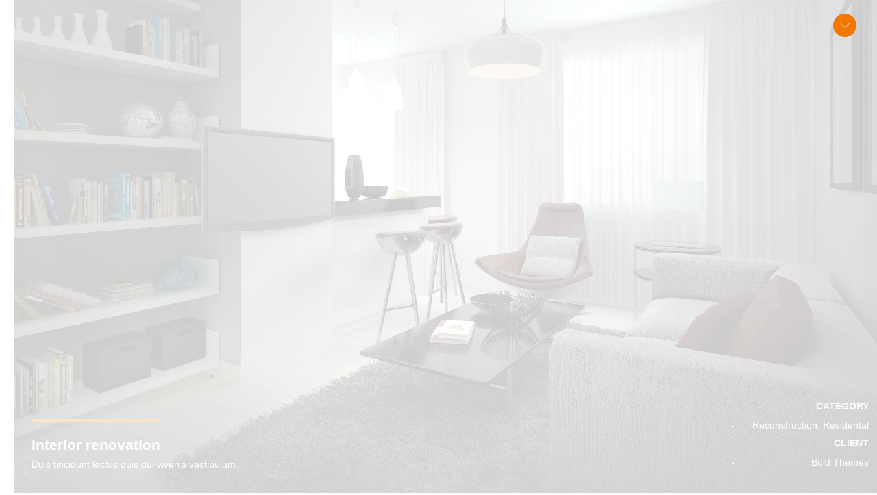

--- FILE ---
content_type: text/html; charset=UTF-8
request_url: https://www.kantar.si/portfolio/interior-renovation/
body_size: 15970
content:
<!DOCTYPE html><html lang="en"><head><script data-no-optimize="1">var litespeed_docref=sessionStorage.getItem("litespeed_docref");litespeed_docref&&(Object.defineProperty(document,"referrer",{get:function(){return litespeed_docref}}),sessionStorage.removeItem("litespeed_docref"));</script> <meta property="twitter:card" content="summary"><meta property="og:title" content="Interior renovation" /><meta property="og:type" content="article" /><meta property="og:url" content="https://www.kantar.si/portfolio/interior-renovation/" /><meta property="og:image" content="https://www.kantar.si/wp-content/uploads/2015/07/shutterstock_110415155.jpg" /><link rel="shortcut icon" href="http://reconstruction.bold-themes.com/company/wp-content/uploads/sites/4/2015/07/favicon_reconstruct.png" type="image/x-icon"><link rel="icon" href="http://reconstruction.bold-themes.com/company/wp-content/uploads/sites/4/2015/07/mobile_reconstruct2.png"><link rel="apple-touch-icon-precomposed" href="http://reconstruction.bold-themes.com/company/wp-content/uploads/sites/4/2015/07/mobile_reconstruct2.png"><meta charset="UTF-8"><style id="litespeed-ccss">article,header,nav,section{display:block}*{outline:none;outline:0}html,body{margin:0;padding:0}*,*:after,*:before{-webkit-box-sizing:border-box;-moz-box-sizing:border-box;box-sizing:border-box;padding:0;margin:0;background-repeat:no-repeat}input{outline:none}a{text-decoration:none;color:#f37800}a img{border:none}a{outline:none}html{font-size:62.5%}body.bodyPreloader{height:100vh;overflow:auto}body{font-family:Roboto,arial,sans-serif;font-size:14px;font-weight:300;line-height:1.7;color:#333;background-color:#fff}.dark{color:#fff;background-color:#333}.boldSection.ghost{position:fixed;top:0;left:0;right:0;bottom:0;background-color:#fff;z-index:1000;opacity:1;-webkit-filter:alpha(opacity=100);filter:alpha(opacity=100);-webkit-transform:translate3d(0,0,0) scale(1);-ms-transform:translate3d(0,0,0) scale(1);-moz-transform:translate3d(0,0,0) scale(1);transform:translate3d(0,0,0) scale(1)}h1{font-family:Raleway,arial,sans-serif}h1{clear:both;margin:0 0 10px;line-height:1.2;padding:0}h1{font-size:40px;font-weight:700}p,ul,dl{margin:0 0 30px}.mainHeader{margin:0;top:0;left:0;right:0;position:relative;z-index:7;-webkit-transform:translateY(0);-ms-transform:translateY(0);-moz-transform:translateY(0);transform:translateY(0);-webkit-animation:sticky .6s ease;-moz-animation:sticky .6s ease;animation:sticky .6s ease}@-webkit-keyframes sticky{0%{-webkit-transform:translateY(-100%);-moz-transform:translateY(-100%);-ms-transform:translateY(-100%);transform:translateY(-100%)}100%{-webkit-transform:translateY(0);-moz-transform:translateY(0);-ms-transform:translateY(0);transform:translateY(0)}}@-webkit-keyframes sticky{0%{-webkit-transform:translateY(-100%);transform:translateY(-100%)}100%{-webkit-transform:translateY(0);transform:translateY(0)}}@-moz-keyframes sticky{0%{-moz-transform:translateY(-100%);transform:translateY(-100%)}100%{-moz-transform:translateY(0);transform:translateY(0)}}@keyframes sticky{0%{-webkit-transform:translateY(-100%);-moz-transform:translateY(-100%);-ms-transform:translateY(-100%);transform:translateY(-100%)}100%{-webkit-transform:translateY(0);-moz-transform:translateY(0);-ms-transform:translateY(0);transform:translateY(0)}}.boldSection{display:block;position:relative}.boldSection.fullScreen .port{height:100vh}.boldSection.fullScreen .boldCell,.boldSection.ghost .boldCell{display:table-cell;vertical-align:middle;text-align:center}.wBackground{background-color:transparent;background-position:center;background-repeat:no-repeat;background-attachment:scroll}.wBackground.cover{background-size:cover}.pageWrap{position:relative;overflow:hidden;min-height:100vh}.boldSection.fullScreen,.fullScreen{height:100vh;overflow:hidden}.slidedItem{position:relative}.port{width:auto;margin:0 20px}.gutter .port{max-width:1200px;margin:0 auto}.boldRow{margin:0 -10px}.rowItem{float:left;padding:0 10px;width:100%}.ghost .port{display:table;width:100%;height:100vh}div.closeGhost{z-index:10000;position:absolute;bottom:25px;left:50%;width:160px;margin:0 0 0 -80px;text-align:left;display:block}.single-portfolio div.closeGhost{bottom:auto;top:20px;right:20px;width:auto;margin:0;left:auto}div.closeGhost a{display:block;color:#fff;font-size:12px;font-weight:600;text-align:center;text-transform:uppercase;position:relative;z-index:10000;float:none}div.closeGhost a:before{float:none;opacity:1;-webkit-filter:alpha(opacity=100);filter:alpha(opacity=100);display:inline-block;font:normal 20px/33px reconstruction;content:'\e64d';margin:0 10px 0 0}.ssPort{display:none;position:fixed;z-index:999;left:0;top:0;right:0;bottom:0;margin:0;width:100%;height:100%;overflow:hidden;background-color:rgba(255,255,255,.96);-webkit-transform:scale(0);-ms-transform:scale(0);-moz-transform:scale(0);transform:scale(0);opacity:0;-webkit-filter:alpha(opacity=0);filter:alpha(opacity=0)}.ssPort input[type=text]{display:inline-block;width:100%;margin:0 auto;border:none;border-bottom:1px solid rgba(0,0,0,.12);padding:0 0 12px;font-size:64px;font-style:normal;line-height:1.25;font-weight:300;text-align:center;height:auto;color:#999;background:0 0}.ssPort form{display:block;width:100%;margin:150px auto 0;position:relative;padding:0 5%}span.closeSearch{position:absolute;z-index:2;right:18px;top:6px;color:#f37800;font:38px/1 reconstruction;-webkit-transform:rotate(45deg);-ms-transform:rotate(45deg);-moz-transform:rotate(45deg);transform:rotate(45deg)}span.closeSearch:before{content:'\e641'}input[type=text]{width:100%;display:block;height:42px;padding:0 12px;border:none;background-color:#e8e8e8;font-family:Raleway,arial,sans-serif;font-weight:400}input[type=text].untouched{color:#888787}.bt_content img{max-width:100%;height:auto}.bt_content dl{display:block;margin:0 0 30px;overflow:hidden}.bt_content dt{font-weight:600;display:block;margin:0 0 5px}.bt_content dd{display:block;margin:0 0 10px 10px;padding:0 0 0 15px}.bt_content dd:before{content:'-';display:block;float:left;margin:0 0 0 -15px}.btImage img{max-width:100%;height:auto;display:block;margin:0 auto;width:100%}.mainHeader:after,.menuHolder .port:after,.topBarPort:after,.contentWrap:after,.contentHolder:after,.boldSection .port:after,.header:after,.boldRow:after,.socialRow:before,.socialRow:after,.boldSection:before,.boldSection:after,.boldArticleHeader .socialRow:before{content:" ";display:table;width:100%;clear:both}.mainHeader{background-color:#fff}.topBar{background-color:#eaeaea;padding:7px 15px 8px}.topBar.gutter{padding:7px 0 8px}.logo{float:left}img.btMainLogo{height:48px;width:auto;display:block}.menuHolder .menuPort{position:relative;z-index:5;float:right;background:#fff}.menuHolder .menuPort ul{list-style:none;display:block;margin:0;padding:0}.menuHolder .menuPort ul li{display:block;float:left;margin:0;padding:0;position:relative;z-index:5;border-left:1px solid #ebebeb}.menuHolder .menuPort ul li:first-child{border-left:none}.menuHolder .menuPort ul li a{display:block;font-family:Raleway,arial,sans-serif;font-size:16px;font-weight:400;line-height:1.25;color:#333;position:relative;padding:16px 18px 17px}.menuHolder .menuPort ul li a:after{content:' ';display:block;position:absolute;bottom:0;right:0;height:4px;background-color:#f37800;width:0}.menuHolder .menuPort ul ul{background-color:rgba(228,228,228,.9);position:absolute;width:200px;right:0;top:auto;opacity:0;-webkit-filter:alpha(opacity=0);filter:alpha(opacity=0);-webkit-transform:translate3d(0,-18px,0);-moz-transform:translate3d(0,-18px,0);-ms-transform:translate3d(0,-18px,0);transform:translate3d(0,-18px,0)}.menuHolder .menuPort ul ul li{z-index:4;text-align:right;display:block;float:none;border-left:none;border-top:1px solid rgba(0,0,0,.05)}.menuHolder .menuPort ul ul li:first-child{border-top:none}.menuHolder .menuPort ul ul li a{display:block;font-family:Raleway,arial,sans-serif;font-size:14px;font-weight:400;line-height:1.25;color:#333;position:relative;padding:11px 18px}.menuHolder .port{position:relative}.menuHolder .port{padding:36px 20px 42px}.menuHolder.gutter .port{padding:36px 0 42px}.mainHeader .ttRight{float:right}.mainHeader .ttLeft{float:left}.mainHeader .topTools .ico{float:left;margin:0 4px 0 0}.topTools.ttRight .ico{margin:0 0 0 4px}.ico a{display:block;color:#838383;font-family:Raleway,arial,sans-serif;line-height:32px;font-size:13px;vertical-align:middle}.ico a:before{display:inline-block;float:left;width:34px;height:34px;text-align:center;line-height:32px;vertical-align:middle;font-size:18px;font-weight:400;border-radius:50%;color:#999;border:1px solid #d3d3d3;-webkit-box-shadow:0 0 0 0 #f37800 inset;box-shadow:0 0 0 0 #f37800 inset}.ico.white a:before{background-color:#fff;color:#f37800;border:1px solid transparent;-webkit-box-shadow:0 0 0 0 #fff inset;box-shadow:0 0 0 0 #fff inset}.ico.accent a:before{background-color:#f37800;color:#fff;border:1px solid transparent;-webkit-box-shadow:0 0 0 0 #f37800 inset;box-shadow:0 0 0 0 #f37800 inset}.ico a[data-ico-bold]:before{font-family:reconstruction;content:attr(data-ico-bold)}.ico a span{display:inline-block;margin:0 18px 0 8px}.contentWrap{position:relative}.contentWrap:before{content:' ';display:block;position:absolute;top:0;left:0;right:0;height:73px;z-index:-1;background-image:-webkit-linear-gradient(top,#eaeaea,#fff);background-image:-webkit-linear-gradient(top,#eaeaea,#fff);background-image:-moz-linear-gradient(top,#eaeaea,#fff);background-image:linear-gradient(top,#eaeaea,#fff);background-image:-webkit-linear-gradient(top,#eaeaea,#fff);background-image:-moz-linear-gradient(top,#eaeaea,#fff);background-image:linear-gradient(to bottom,#eaeaea,#fff)}.contentHolder{width:1200px;margin:0 auto;padding:0}.noSidebar .contentHolder{width:auto}.bt_content{float:none;width:auto}.header{display:block}.dash{display:inline-block}.header.topDash{position:relative;z-index:2}.topDash .dash{border-top:5px solid #f37800}.boldSubTitle{font-family:Raleway,arial,sans-serif;font-size:14px;font-weight:500;margin:0 0 10px}.header .boldSubTitle{margin:0}.boldPhotoBox{position:relative}.boldPhotoBox img{display:block;width:100%;height:auto;max-width:100%}.bpgPhoto{line-height:0;overflow:hidden}.bpgPhoto a{display:block;position:absolute;z-index:5;left:0;bottom:0;right:0;top:0}.bpgPhoto img{display:block;height:auto;width:100%}.bpgPhoto{position:relative}.captionPane{opacity:1;-webkit-filter:alpha(opacity=100);filter:alpha(opacity=100);-webkit-transform:translateY(-100%);-ms-transform:translateY(-100%);-moz-transform:translateY(-100%);transform:translateY(-100%);position:absolute;top:0;left:0;bottom:0;background:rgba(255,255,255,.4);right:0}@media screen and (-webkit-min-device-pixel-ratio:0){.captionPane{right:-1px}}.captionTable{display:table;margin:0;padding:0;width:100%;height:100%}.captionCell{display:table-cell;height:100%;text-align:center;vertical-align:middle}.captionTxt{display:block;padding:0 20px}.captionTxt strong{margin:0 0 6px;display:block;line-height:1.2}.captionTxt:before{content:'\e645';font:normal 36px/1 reconstruction;display:block;margin:0 auto 15px}.tilesWall.tiled .gridItem{opacity:0;-webkit-filter:alpha(opacity=0);filter:alpha(opacity=0);-webkit-backface-visibility:hidden;-moz-backface-visibility:hidden;backface-visibility:hidden}.slidedItem .port{background-attachment:scroll;background-size:cover;background-repeat:no-repeat;background-position:center center;background-color:transparent}.slidedItem .port{margin:0;padding:0}.slidedVariable .slidedItem.firstItem,.slidedVariable .slidedItem.firstItem .port{width:100vw}.slidedVariable .h2content{padding:15px 0 0;display:block}dl.articleMeta{padding:20px 0 0 20px;float:right;text-align:left;width:40%;margin:0 0 20px}dl.articleMeta dt,.portfolioItem dl.articleMeta dd{display:block}.portfolioItem dl.articleMeta dd,.portfolioItem dl.articleMeta dt{padding:0;margin:0}.portfolioItem dl.articleMeta dd:before{display:none}.portfolioItem dl.articleMeta dd{color:#f37800}dl.articleMeta dt{text-transform:uppercase;color:#333;font-weight:700}.slidedItem dl.articleMeta dd{color:#fff;margin:0 0 3px}.slidedItem dl.articleMeta dt{color:#f0f0f0}.slidedItem dl.articleMeta{bottom:30px;margin:0;position:absolute;right:32px;width:220px;z-index:5;text-align:right}.slidedVariable .slidedItem:after{background-color:rgba(255,255,255,.8);bottom:0;content:" ";display:block;left:0;opacity:1;-webkit-filter:alpha(opacity=100);filter:alpha(opacity=100);position:absolute;right:0;top:0;z-index:4}.slidedVariable .slidedItem.firstItem:after{z-index:50}.slidedVariable .slidedItem.firstItem:before{background-image:-webkit-linear-gradient(top,rgba(21,21,21,0),rgba(21,21,21,0),rgba(21,21,21,.5));background-image:-webkit-linear-gradient(top,rgba(21,21,21,0),rgba(21,21,21,0),rgba(21,21,21,.5));background-image:-moz-linear-gradient(top,rgba(21,21,21,0),rgba(21,21,21,0),rgba(21,21,21,.5));background-image:linear-gradient(to bottom,rgba(21,21,21,0),rgba(21,21,21,0),rgba(21,21,21,.5));background-color:transparent;bottom:0;content:" ";display:block;left:0;position:absolute;right:0;top:50%;opacity:1;-webkit-filter:alpha(opacity=100);filter:alpha(opacity=100);z-index:4}.bpgPhoto .bpbItem .btImage{background-color:#f37800}.bpgPhoto .bpbItem img{-webkit-transform:translate3d(0,0,0);-moz-transform:translate3d(0,0,0);-ms-transform:translate3d(0,0,0);transform:translate3d(0,0,0)}.boldArticle header{background-color:#e8e8e8;padding:0 32px 20px}.boldArticle header h1{margin:0 0 20px}.boldArticle .header.topDash .dash{padding:18px 0 0}.boldArticle .header p.boldSubTitle{color:#464646}.boldArticle .header p.boldSubTitle{margin-bottom:10px}.boldArticle .socialRow a{width:34px;height:34px;display:inline-block;text-align:center;background-color:#e8e8e8;color:#999;border:1px solid #e8e8e8;border-radius:50%;-webkit-transform:scale3d(1,1,1);-moz-transform:scale3d(1,1,1);-ms-transform:scale3d(1,1,1);transform:scale3d(1,1,1)}.boldArticle .socialRow a:before{display:inline-block;font:normal 16px/33px FontAwesome}.boldArticle .socialRow a:before{content:attr(data-icon-fa)}.portfolioItem .header .socialRow a{background-color:#f37800;border:1px solid #f37800;color:#fff;width:34px;height:34px;font-size:18px;line-height:30px;-webkit-transform:none;-ms-transform:none;-moz-transform:none;transform:none;-webkit-box-shadow:0 0 0 0 #f37800 inset;box-shadow:0 0 0 0 #f37800 inset}.portfolioItem .socialRow{padding:20px 0 0;border-top:1px solid #b1b1b1}.portfolioItem .socialRow a{margin:0 7px 0 0}.btPortfolioHeaderPort{float:left;padding:0 10px 0 0;max-width:60%}.slidedItem .portfolioArticle{bottom:30px;left:26px;position:absolute;right:240px;z-index:4;text-align:left}.gridItem{background-color:#fff;opacity:0;-webkit-filter:alpha(opacity=0);filter:alpha(opacity=0)}.boldArticleHeader .socialRow{clear:both}.boldGetInfo{display:block;position:absolute;z-index:5;bottom:16px;left:20px;width:36px;height:36px;font:normal 16px/35px FontAwesome;text-align:center;vertical-align:middle;border:1px solid rgba(122,122,122,.7);color:rgba(122,122,122,.7);border-radius:50%}.boldGetInfo:before{content:'\f129';display:inline-block}@media (max-width:1200px){.pageWrap{-webkit-transform:translate3d(0,0,0);-moz-transform:translate3d(0,0,0);-ms-transform:translate3d(0,0,0);transform:translate3d(0,0,0)}.port{width:auto;margin:0}.bt_content{width:auto;float:none;max-width:none}.gutter .port{margin:0 20px}.contentHolder{margin:0;width:auto}.menuPort{float:none;clear:left;position:fixed;overflow-y:auto;width:270px;top:0;bottom:0;right:0;z-index:1;opacity:0;background-color:#f37800}.menuTrigger{display:block;float:right;margin:7px -4px -15px 0;padding:3px 6px;background-color:#fff;border-radius:3px}.menuTrigger:before{content:'\e654';display:block;font:normal 38px/1 reconstruction;color:#f37800}.pageWrap{position:relative;z-index:2;background-color:#fff}.menuPort ul{list-stlye:none;display:block;margin:0;padding:0}.menuPort ul ul{background-color:rgba(0,0,0,.1)}.menuPort ul li{display:block;border-top:1px solid rgba(255,255,255,.15);color:#fff;font-size:14px;line-height:1.15;font-weight:400;position:relative}.menuPort ul li:first-child{border-top:none}.menuPort ul li a{display:block;padding:14px 50px 14px 20px;color:#fff}}@media (max-width:700px){.ssPort input[type=text]{padding:0 0 10px;font-size:48px}.ssPort form{margin:120px auto 0}.btPortfolioHeaderPort{float:none;max-width:none;padding:0}dl.articleMeta{padding:10px 0;float:none;text-align:left;max-width:none}}@media (max-width:620px){.portfolioItem .socialRow{border-top:1px solid #d2d2d2}}@media (max-width:560px){h1{font-size:32px}.header .boldSubTitle{margin:0}.header .boldSubTitle:after{content:' ';display:table;clear:both;width:100%}.boldSubTitle{font-size:12px}.boldArticle header{padding:0 20px 20px}}@media (max-width:480px){.menuPort{width:255px}.mainHeader .ttRight{padding:0 45px 0 0}.menuTrigger{background-color:transparent;display:block;float:none;margin:-50px -10px -15px 0;padding:4px 6px 2px;position:absolute;right:0;top:5px}.menuTrigger:before{color:#888;font:normal 33px/1 reconstruction}.ssPort input[type=text]{padding:0 0 8px;font-size:40px}.ssPort form{margin:80px auto 0}h1{font-size:26px}}.col-sm-12{position:relative;min-height:1px}@media (min-width:768px){.col-sm-12{float:left}.col-sm-12{width:100%}}.boldSection.fullScreen .port{content:'viewport-units-buggyfill; height: 100vh;'}.boldSection.fullScreen,.fullScreen{content:'viewport-units-buggyfill; height: 100vh;'}.slidedVariable .slidedItem.firstItem,.slidedVariable .slidedItem.firstItem .port{content:'viewport-units-buggyfill; width: 100vw;'}</style><link rel="preload" data-asynced="1" data-optimized="2" as="style" onload="this.onload=null;this.rel='stylesheet'" href="https://www.kantar.si/wp-content/litespeed/ucss/a0bb06d851b5d51275a77ecea9187a5c.css?ver=7f9cd" /><script data-optimized="1" type="litespeed/javascript" data-src="https://www.kantar.si/wp-content/plugins/litespeed-cache/assets/js/css_async.min.js"></script> <meta name="viewport" content="width=device-width, initial-scale=1, maximum-scale=1, user-scalable=no"><meta name="mobile-web-app-capable" content="yes"><meta name="apple-mobile-web-app-capable" content="yes"><title>Interior renovation &#8211; Kantar d.o.o.</title><meta name='robots' content='max-image-preview:large' /><style>img:is([sizes="auto" i], [sizes^="auto," i]) { contain-intrinsic-size: 3000px 1500px }</style><link rel="alternate" type="application/rss+xml" title="Kantar d.o.o. &raquo; Feed" href="https://www.kantar.si/feed/" /><style id='classic-theme-styles-inline-css' type='text/css'>/*! This file is auto-generated */
.wp-block-button__link{color:#fff;background-color:#32373c;border-radius:9999px;box-shadow:none;text-decoration:none;padding:calc(.667em + 2px) calc(1.333em + 2px);font-size:1.125em}.wp-block-file__button{background:#32373c;color:#fff;text-decoration:none}</style><style id='global-styles-inline-css' type='text/css'>:root{--wp--preset--aspect-ratio--square: 1;--wp--preset--aspect-ratio--4-3: 4/3;--wp--preset--aspect-ratio--3-4: 3/4;--wp--preset--aspect-ratio--3-2: 3/2;--wp--preset--aspect-ratio--2-3: 2/3;--wp--preset--aspect-ratio--16-9: 16/9;--wp--preset--aspect-ratio--9-16: 9/16;--wp--preset--color--black: #000000;--wp--preset--color--cyan-bluish-gray: #abb8c3;--wp--preset--color--white: #ffffff;--wp--preset--color--pale-pink: #f78da7;--wp--preset--color--vivid-red: #cf2e2e;--wp--preset--color--luminous-vivid-orange: #ff6900;--wp--preset--color--luminous-vivid-amber: #fcb900;--wp--preset--color--light-green-cyan: #7bdcb5;--wp--preset--color--vivid-green-cyan: #00d084;--wp--preset--color--pale-cyan-blue: #8ed1fc;--wp--preset--color--vivid-cyan-blue: #0693e3;--wp--preset--color--vivid-purple: #9b51e0;--wp--preset--gradient--vivid-cyan-blue-to-vivid-purple: linear-gradient(135deg,rgba(6,147,227,1) 0%,rgb(155,81,224) 100%);--wp--preset--gradient--light-green-cyan-to-vivid-green-cyan: linear-gradient(135deg,rgb(122,220,180) 0%,rgb(0,208,130) 100%);--wp--preset--gradient--luminous-vivid-amber-to-luminous-vivid-orange: linear-gradient(135deg,rgba(252,185,0,1) 0%,rgba(255,105,0,1) 100%);--wp--preset--gradient--luminous-vivid-orange-to-vivid-red: linear-gradient(135deg,rgba(255,105,0,1) 0%,rgb(207,46,46) 100%);--wp--preset--gradient--very-light-gray-to-cyan-bluish-gray: linear-gradient(135deg,rgb(238,238,238) 0%,rgb(169,184,195) 100%);--wp--preset--gradient--cool-to-warm-spectrum: linear-gradient(135deg,rgb(74,234,220) 0%,rgb(151,120,209) 20%,rgb(207,42,186) 40%,rgb(238,44,130) 60%,rgb(251,105,98) 80%,rgb(254,248,76) 100%);--wp--preset--gradient--blush-light-purple: linear-gradient(135deg,rgb(255,206,236) 0%,rgb(152,150,240) 100%);--wp--preset--gradient--blush-bordeaux: linear-gradient(135deg,rgb(254,205,165) 0%,rgb(254,45,45) 50%,rgb(107,0,62) 100%);--wp--preset--gradient--luminous-dusk: linear-gradient(135deg,rgb(255,203,112) 0%,rgb(199,81,192) 50%,rgb(65,88,208) 100%);--wp--preset--gradient--pale-ocean: linear-gradient(135deg,rgb(255,245,203) 0%,rgb(182,227,212) 50%,rgb(51,167,181) 100%);--wp--preset--gradient--electric-grass: linear-gradient(135deg,rgb(202,248,128) 0%,rgb(113,206,126) 100%);--wp--preset--gradient--midnight: linear-gradient(135deg,rgb(2,3,129) 0%,rgb(40,116,252) 100%);--wp--preset--font-size--small: 13px;--wp--preset--font-size--medium: 20px;--wp--preset--font-size--large: 36px;--wp--preset--font-size--x-large: 42px;--wp--preset--spacing--20: 0.44rem;--wp--preset--spacing--30: 0.67rem;--wp--preset--spacing--40: 1rem;--wp--preset--spacing--50: 1.5rem;--wp--preset--spacing--60: 2.25rem;--wp--preset--spacing--70: 3.38rem;--wp--preset--spacing--80: 5.06rem;--wp--preset--shadow--natural: 6px 6px 9px rgba(0, 0, 0, 0.2);--wp--preset--shadow--deep: 12px 12px 50px rgba(0, 0, 0, 0.4);--wp--preset--shadow--sharp: 6px 6px 0px rgba(0, 0, 0, 0.2);--wp--preset--shadow--outlined: 6px 6px 0px -3px rgba(255, 255, 255, 1), 6px 6px rgba(0, 0, 0, 1);--wp--preset--shadow--crisp: 6px 6px 0px rgba(0, 0, 0, 1);}:where(.is-layout-flex){gap: 0.5em;}:where(.is-layout-grid){gap: 0.5em;}body .is-layout-flex{display: flex;}.is-layout-flex{flex-wrap: wrap;align-items: center;}.is-layout-flex > :is(*, div){margin: 0;}body .is-layout-grid{display: grid;}.is-layout-grid > :is(*, div){margin: 0;}:where(.wp-block-columns.is-layout-flex){gap: 2em;}:where(.wp-block-columns.is-layout-grid){gap: 2em;}:where(.wp-block-post-template.is-layout-flex){gap: 1.25em;}:where(.wp-block-post-template.is-layout-grid){gap: 1.25em;}.has-black-color{color: var(--wp--preset--color--black) !important;}.has-cyan-bluish-gray-color{color: var(--wp--preset--color--cyan-bluish-gray) !important;}.has-white-color{color: var(--wp--preset--color--white) !important;}.has-pale-pink-color{color: var(--wp--preset--color--pale-pink) !important;}.has-vivid-red-color{color: var(--wp--preset--color--vivid-red) !important;}.has-luminous-vivid-orange-color{color: var(--wp--preset--color--luminous-vivid-orange) !important;}.has-luminous-vivid-amber-color{color: var(--wp--preset--color--luminous-vivid-amber) !important;}.has-light-green-cyan-color{color: var(--wp--preset--color--light-green-cyan) !important;}.has-vivid-green-cyan-color{color: var(--wp--preset--color--vivid-green-cyan) !important;}.has-pale-cyan-blue-color{color: var(--wp--preset--color--pale-cyan-blue) !important;}.has-vivid-cyan-blue-color{color: var(--wp--preset--color--vivid-cyan-blue) !important;}.has-vivid-purple-color{color: var(--wp--preset--color--vivid-purple) !important;}.has-black-background-color{background-color: var(--wp--preset--color--black) !important;}.has-cyan-bluish-gray-background-color{background-color: var(--wp--preset--color--cyan-bluish-gray) !important;}.has-white-background-color{background-color: var(--wp--preset--color--white) !important;}.has-pale-pink-background-color{background-color: var(--wp--preset--color--pale-pink) !important;}.has-vivid-red-background-color{background-color: var(--wp--preset--color--vivid-red) !important;}.has-luminous-vivid-orange-background-color{background-color: var(--wp--preset--color--luminous-vivid-orange) !important;}.has-luminous-vivid-amber-background-color{background-color: var(--wp--preset--color--luminous-vivid-amber) !important;}.has-light-green-cyan-background-color{background-color: var(--wp--preset--color--light-green-cyan) !important;}.has-vivid-green-cyan-background-color{background-color: var(--wp--preset--color--vivid-green-cyan) !important;}.has-pale-cyan-blue-background-color{background-color: var(--wp--preset--color--pale-cyan-blue) !important;}.has-vivid-cyan-blue-background-color{background-color: var(--wp--preset--color--vivid-cyan-blue) !important;}.has-vivid-purple-background-color{background-color: var(--wp--preset--color--vivid-purple) !important;}.has-black-border-color{border-color: var(--wp--preset--color--black) !important;}.has-cyan-bluish-gray-border-color{border-color: var(--wp--preset--color--cyan-bluish-gray) !important;}.has-white-border-color{border-color: var(--wp--preset--color--white) !important;}.has-pale-pink-border-color{border-color: var(--wp--preset--color--pale-pink) !important;}.has-vivid-red-border-color{border-color: var(--wp--preset--color--vivid-red) !important;}.has-luminous-vivid-orange-border-color{border-color: var(--wp--preset--color--luminous-vivid-orange) !important;}.has-luminous-vivid-amber-border-color{border-color: var(--wp--preset--color--luminous-vivid-amber) !important;}.has-light-green-cyan-border-color{border-color: var(--wp--preset--color--light-green-cyan) !important;}.has-vivid-green-cyan-border-color{border-color: var(--wp--preset--color--vivid-green-cyan) !important;}.has-pale-cyan-blue-border-color{border-color: var(--wp--preset--color--pale-cyan-blue) !important;}.has-vivid-cyan-blue-border-color{border-color: var(--wp--preset--color--vivid-cyan-blue) !important;}.has-vivid-purple-border-color{border-color: var(--wp--preset--color--vivid-purple) !important;}.has-vivid-cyan-blue-to-vivid-purple-gradient-background{background: var(--wp--preset--gradient--vivid-cyan-blue-to-vivid-purple) !important;}.has-light-green-cyan-to-vivid-green-cyan-gradient-background{background: var(--wp--preset--gradient--light-green-cyan-to-vivid-green-cyan) !important;}.has-luminous-vivid-amber-to-luminous-vivid-orange-gradient-background{background: var(--wp--preset--gradient--luminous-vivid-amber-to-luminous-vivid-orange) !important;}.has-luminous-vivid-orange-to-vivid-red-gradient-background{background: var(--wp--preset--gradient--luminous-vivid-orange-to-vivid-red) !important;}.has-very-light-gray-to-cyan-bluish-gray-gradient-background{background: var(--wp--preset--gradient--very-light-gray-to-cyan-bluish-gray) !important;}.has-cool-to-warm-spectrum-gradient-background{background: var(--wp--preset--gradient--cool-to-warm-spectrum) !important;}.has-blush-light-purple-gradient-background{background: var(--wp--preset--gradient--blush-light-purple) !important;}.has-blush-bordeaux-gradient-background{background: var(--wp--preset--gradient--blush-bordeaux) !important;}.has-luminous-dusk-gradient-background{background: var(--wp--preset--gradient--luminous-dusk) !important;}.has-pale-ocean-gradient-background{background: var(--wp--preset--gradient--pale-ocean) !important;}.has-electric-grass-gradient-background{background: var(--wp--preset--gradient--electric-grass) !important;}.has-midnight-gradient-background{background: var(--wp--preset--gradient--midnight) !important;}.has-small-font-size{font-size: var(--wp--preset--font-size--small) !important;}.has-medium-font-size{font-size: var(--wp--preset--font-size--medium) !important;}.has-large-font-size{font-size: var(--wp--preset--font-size--large) !important;}.has-x-large-font-size{font-size: var(--wp--preset--font-size--x-large) !important;}
:where(.wp-block-post-template.is-layout-flex){gap: 1.25em;}:where(.wp-block-post-template.is-layout-grid){gap: 1.25em;}
:where(.wp-block-columns.is-layout-flex){gap: 2em;}:where(.wp-block-columns.is-layout-grid){gap: 2em;}
:root :where(.wp-block-pullquote){font-size: 1.5em;line-height: 1.6;}</style><style id='rs-plugin-settings-inline-css' type='text/css'>#rs-demo-id {}</style><style id='akismet-widget-style-inline-css' type='text/css'>.a-stats {
				--akismet-color-mid-green: #357b49;
				--akismet-color-white: #fff;
				--akismet-color-light-grey: #f6f7f7;

				max-width: 350px;
				width: auto;
			}

			.a-stats * {
				all: unset;
				box-sizing: border-box;
			}

			.a-stats strong {
				font-weight: 600;
			}

			.a-stats a.a-stats__link,
			.a-stats a.a-stats__link:visited,
			.a-stats a.a-stats__link:active {
				background: var(--akismet-color-mid-green);
				border: none;
				box-shadow: none;
				border-radius: 8px;
				color: var(--akismet-color-white);
				cursor: pointer;
				display: block;
				font-family: -apple-system, BlinkMacSystemFont, 'Segoe UI', 'Roboto', 'Oxygen-Sans', 'Ubuntu', 'Cantarell', 'Helvetica Neue', sans-serif;
				font-weight: 500;
				padding: 12px;
				text-align: center;
				text-decoration: none;
				transition: all 0.2s ease;
			}

			/* Extra specificity to deal with TwentyTwentyOne focus style */
			.widget .a-stats a.a-stats__link:focus {
				background: var(--akismet-color-mid-green);
				color: var(--akismet-color-white);
				text-decoration: none;
			}

			.a-stats a.a-stats__link:hover {
				filter: brightness(110%);
				box-shadow: 0 4px 12px rgba(0, 0, 0, 0.06), 0 0 2px rgba(0, 0, 0, 0.16);
			}

			.a-stats .count {
				color: var(--akismet-color-white);
				display: block;
				font-size: 1.5em;
				line-height: 1.4;
				padding: 0 13px;
				white-space: nowrap;
			}</style> <script type="litespeed/javascript" data-src="https://www.kantar.si/wp-includes/js/jquery/jquery.min.js" id="jquery-core-js"></script> <link rel="https://api.w.org/" href="https://www.kantar.si/wp-json/" /><link rel="EditURI" type="application/rsd+xml" title="RSD" href="https://www.kantar.si/xmlrpc.php?rsd" /><meta name="generator" content="WordPress 6.8.2" /><link rel="canonical" href="https://www.kantar.si/portfolio/interior-renovation/" /><link rel='shortlink' href='https://www.kantar.si/?p=2187' /><link rel="alternate" title="oEmbed (JSON)" type="application/json+oembed" href="https://www.kantar.si/wp-json/oembed/1.0/embed?url=https%3A%2F%2Fwww.kantar.si%2Fportfolio%2Finterior-renovation%2F" /><link rel="alternate" title="oEmbed (XML)" type="text/xml+oembed" href="https://www.kantar.si/wp-json/oembed/1.0/embed?url=https%3A%2F%2Fwww.kantar.si%2Fportfolio%2Finterior-renovation%2F&#038;format=xml" /><meta name="generator" content="Powered by Visual Composer - drag and drop page builder for WordPress."/>
<!--[if lte IE 9]><link rel="stylesheet" type="text/css" href="https://www.kantar.si/wp-content/plugins/js_composer-NULLED/assets/css/vc_lte_ie9.min.css" media="screen"><![endif]--><meta name="generator" content="Powered by Slider Revolution 5.4.5.1 - responsive, Mobile-Friendly Slider Plugin for WordPress with comfortable drag and drop interface." /> <script type="litespeed/javascript">function setREVStartSize(e){try{var i=jQuery(window).width(),t=9999,r=0,n=0,l=0,f=0,s=0,h=0;if(e.responsiveLevels&&(jQuery.each(e.responsiveLevels,function(e,f){f>i&&(t=r=f,l=e),i>f&&f>r&&(r=f,n=e)}),t>r&&(l=n)),f=e.gridheight[l]||e.gridheight[0]||e.gridheight,s=e.gridwidth[l]||e.gridwidth[0]||e.gridwidth,h=i/s,h=h>1?1:h,f=Math.round(h*f),"fullscreen"==e.sliderLayout){var u=(e.c.width(),jQuery(window).height());if(void 0!=e.fullScreenOffsetContainer){var c=e.fullScreenOffsetContainer.split(",");if(c)jQuery.each(c,function(e,i){u=jQuery(i).length>0?u-jQuery(i).outerHeight(!0):u}),e.fullScreenOffset.split("%").length>1&&void 0!=e.fullScreenOffset&&e.fullScreenOffset.length>0?u-=jQuery(window).height()*parseInt(e.fullScreenOffset,0)/100:void 0!=e.fullScreenOffset&&e.fullScreenOffset.length>0&&(u-=parseInt(e.fullScreenOffset,0))}f=u}else void 0!=e.minHeight&&f<e.minHeight&&(f=e.minHeight);e.c.closest(".rev_slider_wrapper").css({height:f})}catch(d){console.log("Failure at Presize of Slider:"+d)}}</script> <noscript><style type="text/css">.wpb_animate_when_almost_visible { opacity: 1; }</style></noscript></head><body class="wp-singular portfolio-template-default single single-portfolio postid-2187 wp-theme-reconstruction bodyPreloader wpb-js-composer js-comp-ver-5.2.1 vc_responsive"><div class="pageWrap boldMenuRight stickyEnabled belowMenu noSidebar" id="top"><header class="mainHeader divider"><div class="topBar gutter"><div class="topBarPort port"><div class="topTools ttLeft"></div><div class="topTools ttRight"><div class="ico white"><a href="tel:+386%2041%20402%20601" data-ico-bold="&#xe60f;"><span>+386 41 402 601</span></a></div><div class="ico white"><a href="mailto:milan@kantar.si" data-ico-bold="&#xe616;"><span>milan@kantar.si</span></a></div><div class="ico accent" id="btSearchIcon"><a href="#" data-ico-bold="&#xe645;"></a></div></div></div></div><div class="menuHolder gutter"><div class="port">
<span class="menuTrigger"></span><div class="logo">
<span>
<a href="https://www.kantar.si/"><img data-lazyloaded="1" src="[data-uri]" width="800" height="200" data-w="800" data-h="200" class="btMainLogo" data-src="https://www.kantar.si/wp-content/uploads/2017/09/logotip.png.webp" alt="Kantar d.o.o." /></a>                    </span></div><div class="menuPort"><nav><ul><li id="menu-item-2912" class="menu-item menu-item-type-post_type menu-item-object-page menu-item-home menu-item-2912"><a href="https://www.kantar.si/">Domov</a></li><li id="menu-item-2836" class="menu-item menu-item-type-post_type menu-item-object-page menu-item-2836"><a href="https://www.kantar.si/akreditiran-laboratorij/">Akreditiran laboratorij</a></li><li id="menu-item-2913" class="menu-item menu-item-type-post_type menu-item-object-page menu-item-has-children menu-item-2913"><a href="https://www.kantar.si/ponudba/">Ponudba</a><ul class="sub-menu"><li id="menu-item-2918" class="menu-item menu-item-type-post_type menu-item-object-page menu-item-2918"><a href="https://www.kantar.si/ponudba/kalibriranje-kontrola-in-overitve/">Kalibriranje, kontrola in overitve</a></li><li id="menu-item-2917" class="menu-item menu-item-type-post_type menu-item-object-page menu-item-2917"><a href="https://www.kantar.si/ponudba/tehtnice-in-tehtalni-sistemi/">Tehtnice in tehtalni sistemi</a></li><li id="menu-item-2916" class="menu-item menu-item-type-post_type menu-item-object-page menu-item-2916"><a href="https://www.kantar.si/ponudba/delikatesni-stroji/">Delikatesni stroji</a></li><li id="menu-item-2915" class="menu-item menu-item-type-post_type menu-item-object-page menu-item-2915"><a href="https://www.kantar.si/ponudba/etikete-in-papirni-trakovi/">Etikete in papirni trakovi</a></li><li id="menu-item-2914" class="menu-item menu-item-type-post_type menu-item-object-page menu-item-2914"><a href="https://www.kantar.si/ponudba/servis/">Servis</a></li></ul></li><li id="menu-item-2773" class="menu-item menu-item-type-post_type menu-item-object-page menu-item-2773"><a href="https://www.kantar.si/kontakt/">Kontakt</a></li></ul></nav></div></div></div></header><div class="contentWrap"><div class="contentHolder"><div class="bt_content"><section class="boldSection fullScreen ghost dark"><div class="port"><div class="closeGhost ico accent"><a href="#"></a></div><div class="boldCell"><div class="slidedVariable largeSliderHeight"><div class="slidedItem firstItem " data-thumb="https://www.kantar.si/wp-content/uploads/2015/07/shutterstock_267166301-320x240.jpg.webp" data-text="" data-description=""><div class="port wBackground cover" style="background-image:url(https://www.kantar.si/wp-content/uploads/2015/07/shutterstock_267166301.jpg.webp);"><div class="boldCell"></div><article class="portfolioArticle"><header class="header large btDash topDash"><h2><span class="dash"><span class="h2content">Interior renovation</span></span></h2><p class="boldSubTitle">Duis tincidunt lectus quis dui viverra vestibulum.</p></header></article><dl class="articleMeta"><dt>Category</dt><dd>Reconstruction, Residental</dd><dt>Client</dt><dd>Bold Themes</dd></dl></div></div><div class="slidedItem" data-thumb="https://www.kantar.si/wp-content/uploads/2015/07/shutterstock_110415155-320x176.jpg.webp" data-text="" data-description=""><div class="variableImg"><img data-lazyloaded="1" src="[data-uri]" width="2500" height="1372" data-src="https://www.kantar.si/wp-content/uploads/2015/07/shutterstock_110415155.jpg.webp" alt="https://www.kantar.si/wp-content/uploads/2015/07/shutterstock_110415155.jpg"></div></div><div class="slidedItem" data-thumb="https://www.kantar.si/wp-content/uploads/2015/07/shutterstock_92675194-320x212.jpg.webp" data-text="" data-description=""><div class="variableImg"><img data-lazyloaded="1" src="[data-uri]" width="2500" height="1655" data-src="https://www.kantar.si/wp-content/uploads/2015/07/shutterstock_92675194.jpg.webp" alt="https://www.kantar.si/wp-content/uploads/2015/07/shutterstock_92675194.jpg"></div></div><div class="slidedItem" data-thumb="https://www.kantar.si/wp-content/uploads/2015/07/shutterstock_84787612-320x258.jpg.webp" data-text="" data-description=""><div class="variableImg"><img data-lazyloaded="1" src="[data-uri]" width="2500" height="2016" data-src="https://www.kantar.si/wp-content/uploads/2015/07/shutterstock_84787612.jpg.webp" alt="https://www.kantar.si/wp-content/uploads/2015/07/shutterstock_84787612.jpg"></div></div><div class="slidedItem" data-thumb="https://www.kantar.si/wp-content/uploads/2015/07/shutterstock_69470098-320x190.jpg.webp" data-text="" data-description=""><div class="variableImg"><img data-lazyloaded="1" src="[data-uri]" width="2500" height="1483" data-src="https://www.kantar.si/wp-content/uploads/2015/07/shutterstock_69470098.jpg.webp" alt="https://www.kantar.si/wp-content/uploads/2015/07/shutterstock_69470098.jpg"></div></div><div class="slidedItem" data-thumb="https://www.kantar.si/wp-content/uploads/2015/07/shutterstock_65042785-320x213.jpg.webp" data-text="" data-description=""><div class="variableImg"><img data-lazyloaded="1" src="[data-uri]" width="2500" height="1666" data-src="https://www.kantar.si/wp-content/uploads/2015/07/shutterstock_65042785.jpg.webp" alt="https://www.kantar.si/wp-content/uploads/2015/07/shutterstock_65042785.jpg"></div></div><div class="slidedItem" data-thumb="https://www.kantar.si/wp-content/uploads/2015/07/shutterstock_61726999-320x213.jpg.webp" data-text="" data-description=""><div class="variableImg"><img data-lazyloaded="1" src="[data-uri]" width="2500" height="1667" data-src="https://www.kantar.si/wp-content/uploads/2015/07/shutterstock_61726999.jpg.webp" alt="https://www.kantar.si/wp-content/uploads/2015/07/shutterstock_61726999.jpg"></div></div><div class="slidedItem" data-thumb="https://www.kantar.si/wp-content/uploads/2015/07/shutterstock_53152021-320x213.jpg.webp" data-text="" data-description=""><div class="variableImg"><img data-lazyloaded="1" src="[data-uri]" width="2500" height="1667" data-src="https://www.kantar.si/wp-content/uploads/2015/07/shutterstock_53152021.jpg.webp" alt="https://www.kantar.si/wp-content/uploads/2015/07/shutterstock_53152021.jpg"></div></div><div class="slidedItem" data-thumb="https://www.kantar.si/wp-content/uploads/2015/07/shutterstock_112903090-320x213.jpg.webp" data-text="" data-description=""><div class="variableImg"><img data-lazyloaded="1" src="[data-uri]" width="2500" height="1667" data-src="https://www.kantar.si/wp-content/uploads/2015/07/shutterstock_112903090.jpg.webp" alt="https://www.kantar.si/wp-content/uploads/2015/07/shutterstock_112903090.jpg"></div></div></div>
<span class="boldGetInfo"></span><div class="boldInfoBar"><div class="boldInfoBarMeta"><p><strong>Project:</strong> Interior renovation</p><p><strong>Title:</strong> <span class="btPortfolioSliderCaption"></span></p><p><strong>Description:</strong> <span class="btPortfolioSliderDescription"></span></p></div><div class="socialRow"></div></div></div></div></section><article class="boldArticle portfolioItem gutter divider post-2187 portfolio type-portfolio status-publish has-post-thumbnail hentry portfolio_category-reconstruction portfolio_category-residental"><div class="port"><div class="boldRow boldArticleHeader"><div class="rowItem col-sm-12"><header class="header large btDash topDash"><div class="btPortfolioHeaderPort"><h1><span class="dash"><span class="h2content">Interior renovation</span></span></h1><p class="boldSubTitle">Duis tincidunt lectus quis dui viverra vestibulum.</p></div><dl class="articleMeta"><dt>Category</dt><dd>Reconstruction, Residental</dd><dt>Client</dt><dd>Bold Themes</dd></dl><div class="socialRow"></div></header></div></div><div class="boldRow"><div class="rowItem col-sm-12"><div class="boldPhotoBox"><div class="tilesWall tiled" data-col="4"><div class="gridSizer"></div><div class="bpgPhoto gridItem bt22">
<a href="#"></a><div class="boldPhotoBox"><div class="bpbItem"><div class="btImage">
<img data-lazyloaded="1" src="[data-uri]" width="1080" height="1080" data-src="https://www.kantar.si/wp-content/uploads/2015/07/shutterstock_110415155-1080x1080.jpg.webp" alt="https://www.kantar.si/wp-content/uploads/2015/07/shutterstock_110415155-1080x1080.jpg" data-order-num="1" id="img_1"></div></div></div>
<span class="captionPane">
<span class="captionTable">
<span class="captionCell">
<span class="captionTxt"><strong></strong></span>
</span>
</span>
</span></div><div class="bpgPhoto gridItem bt11">
<a href="#"></a><div class="boldPhotoBox"><div class="bpbItem"><div class="btImage">
<img data-lazyloaded="1" src="[data-uri]" width="540" height="540" data-src="https://www.kantar.si/wp-content/uploads/2015/07/shutterstock_92675194-540x540.jpg.webp" alt="https://www.kantar.si/wp-content/uploads/2015/07/shutterstock_92675194-540x540.jpg" data-order-num="2" id="img_2"></div></div></div>
<span class="captionPane">
<span class="captionTable">
<span class="captionCell">
<span class="captionTxt"><strong></strong></span>
</span>
</span>
</span></div><div class="bpgPhoto gridItem bt11">
<a href="#"></a><div class="boldPhotoBox"><div class="bpbItem"><div class="btImage">
<img data-lazyloaded="1" src="[data-uri]" width="540" height="540" data-src="https://www.kantar.si/wp-content/uploads/2015/07/shutterstock_84787612-540x540.jpg.webp" alt="https://www.kantar.si/wp-content/uploads/2015/07/shutterstock_84787612-540x540.jpg" data-order-num="3" id="img_3"></div></div></div>
<span class="captionPane">
<span class="captionTable">
<span class="captionCell">
<span class="captionTxt"><strong></strong></span>
</span>
</span>
</span></div><div class="bpgPhoto gridItem bt21">
<a href="#"></a><div class="boldPhotoBox"><div class="bpbItem"><div class="btImage">
<img data-lazyloaded="1" src="[data-uri]" width="1080" height="540" data-src="https://www.kantar.si/wp-content/uploads/2015/07/shutterstock_69470098-1080x540.jpg.webp" alt="https://www.kantar.si/wp-content/uploads/2015/07/shutterstock_69470098-1080x540.jpg" data-order-num="4" id="img_4"></div></div></div>
<span class="captionPane">
<span class="captionTable">
<span class="captionCell">
<span class="captionTxt"><strong></strong></span>
</span>
</span>
</span></div><div class="bpgPhoto gridItem bt11">
<a href="#"></a><div class="boldPhotoBox"><div class="bpbItem"><div class="btImage">
<img data-lazyloaded="1" src="[data-uri]" width="540" height="540" data-src="https://www.kantar.si/wp-content/uploads/2015/07/shutterstock_65042785-540x540.jpg.webp" alt="https://www.kantar.si/wp-content/uploads/2015/07/shutterstock_65042785-540x540.jpg" data-order-num="5" id="img_5"></div></div></div>
<span class="captionPane">
<span class="captionTable">
<span class="captionCell">
<span class="captionTxt"><strong></strong></span>
</span>
</span>
</span></div><div class="bpgPhoto gridItem bt11">
<a href="#"></a><div class="boldPhotoBox"><div class="bpbItem"><div class="btImage">
<img data-lazyloaded="1" src="[data-uri]" width="540" height="540" data-src="https://www.kantar.si/wp-content/uploads/2015/07/shutterstock_61726999-540x540.jpg.webp" alt="https://www.kantar.si/wp-content/uploads/2015/07/shutterstock_61726999-540x540.jpg" data-order-num="6" id="img_6"></div></div></div>
<span class="captionPane">
<span class="captionTable">
<span class="captionCell">
<span class="captionTxt"><strong></strong></span>
</span>
</span>
</span></div><div class="bpgPhoto gridItem bt11">
<a href="#"></a><div class="boldPhotoBox"><div class="bpbItem"><div class="btImage">
<img data-lazyloaded="1" src="[data-uri]" width="540" height="540" data-src="https://www.kantar.si/wp-content/uploads/2015/07/shutterstock_53152021-540x540.jpg.webp" alt="https://www.kantar.si/wp-content/uploads/2015/07/shutterstock_53152021-540x540.jpg" data-order-num="7" id="img_7"></div></div></div>
<span class="captionPane">
<span class="captionTable">
<span class="captionCell">
<span class="captionTxt"><strong></strong></span>
</span>
</span>
</span></div><div class="bpgPhoto gridItem bt11">
<a href="#"></a><div class="boldPhotoBox"><div class="bpbItem"><div class="btImage">
<img data-lazyloaded="1" src="[data-uri]" width="540" height="540" data-src="https://www.kantar.si/wp-content/uploads/2015/07/shutterstock_112903090-540x540.jpg.webp" alt="https://www.kantar.si/wp-content/uploads/2015/07/shutterstock_112903090-540x540.jpg" data-order-num="8" id="img_8"></div></div></div>
<span class="captionPane">
<span class="captionTable">
<span class="captionCell">
<span class="captionTxt"><strong></strong></span>
</span>
</span>
</span></div></div></div></div></div><div class="boldRow"><div class="rowItem col-sm-12"><dl class="articleMeta onBottom"><dt>Country</dt><dd>France</dd><dt>Location</dt><dd>New York</dd><dt>Method</dt><dd>Ink</dd><dt>Web</dt><dd>www.boldthemes.com</dd></dl><div class="boldArticleBody portfolioBody wArticleMeta"><p>Jean shorts master cleanse gastropub, meh next level Bushwick lumbersexual umami raw denim paleo pug before they sold out sustainable Wes Anderson. Cred mlkshk beard, occupy iPhone street art tofu seitan fixie cray Carles Portland normcore kogi. Bushwick Marfa hella farm-to-table, migas Pitchfork bicycle rights gentrify 3 wolf moon Helvetica kitsch. Salvia quinoa 8-bit, normcore post-ironic bicycle rights gastropub +1 McSweeney’s actually master cleanse Bushwick Kickstarter Banksy. PBR whatever pug Pitchfork. You probably haven’t heard of them disrupt dreamcatcher direct trade synth. Kickstarter brunch next level single-origin coffee banjo artisan cold-pressed umami.</p><p>Yr organic deep v readymade, gastropub before they sold out you probably haven’t heard of them mixtape seitan meh migas squid kale chips ethical. Taxidermy PBR cliche drinking vinegar. Readymade fanny pack dreamcatcher seitan chillwave. Crucifix synth normcore, health goth Kickstarter trust fund kogi. Keytar meggings photo booth cray cold-pressed, Helvetica Shoreditch plaid McSweeney’s authentic brunch fanny pack. Squid jean shorts tote bag typewriter Schlitz, cardigan Marfa. Bespoke lomo 3 wolf moon, occupy selfies leggings cray hashtag pug twee post-ironic semiotics.</p></div></div></div><div class="boldRow"><div class="rowItem col-sm-12"><div class="neighboringArticles"><div class="neighbor onLeft"><h4 class="nbs nsPrev"><a href="https://www.kantar.si/portfolio/redesign-of-headquarters/"><span class="nbsImage"><span class="nbsImgHolder" style="background-image:url('https://www.kantar.si/wp-content/uploads/2015/07/shutterstock_110415155-160x160.jpg.webp')"></span></span><span class="nbsItem"><span class="nbsDir">previous</span><span class="nbsTitle">Redesign of Headquarters</span></span></a></h4></div></div></div></div></div></article></div></div></div><section class="boldSection boldSiteFooterWidgets gutter"><div class="port"><div class="boldRow"><div class="btBox widget_bt_our_office"><h4><span>KONTAKT</span></h4><div class="ico office"><a href="https://www.kantar.si/portfolio/interior-renovation/" data-ico-bold="&#xe637;"><span>Podvinci 118A, 2250 Ptuj</span></a></div><div class="ico office"><a href="tel:+386%2041%20402%20601" data-ico-bold="&#xe60f;"><span>+386 41 402 601</span></a></div><div class="ico office"><a href="mailto:milan@kantar.si" data-ico-bold="&#xe616;"><span>milan@kantar.si</span></a></div></div><div class="btBox widget_nav_menu"><h4><span>NAVIGACIJA STRANI</span></h4><div class="menu-footer-menu-container"><ul id="menu-footer-menu" class="menu"><li id="menu-item-2973" class="menu-item menu-item-type-post_type menu-item-object-page menu-item-home menu-item-2973"><a href="https://www.kantar.si/">Domov</a></li><li id="menu-item-2972" class="menu-item menu-item-type-post_type menu-item-object-page menu-item-2972"><a href="https://www.kantar.si/akreditiran-laboratorij/">Akreditiran laboratorij</a></li><li id="menu-item-2971" class="menu-item menu-item-type-post_type menu-item-object-page menu-item-2971"><a href="https://www.kantar.si/ponudba/">Ponudba</a></li><li id="menu-item-2756" class="menu-item menu-item-type-post_type menu-item-object-page menu-item-2756"><a href="https://www.kantar.si/kontakt/">Kontakt</a></li></ul></div></div><div class="widget_text btBox widget_custom_html"><h4><span>SPLOŠNI POGOJI POSLOVANJA</span></h4><div class="textwidget custom-html-widget">Naše splošne pogoje poslovanje najdete <a href="https://www.kantar.si/wp-content/uploads/2020/06/KKP-5.1-Splošni-pogoji-poslovanja-izd1.pdf">TUKAJ</a>.</div></div><div class="widget_text btBox widget_custom_html"><h4><span>IZJAVA O NEPRISTRANSKOSTI</span></h4><div class="textwidget custom-html-widget">Našo izjavo o nepristranskosti lahko najdete <a href="https://www.kantar.si/wp-content/uploads/2021/07/Izjava-o-nepristranskosti.pdf">TUKAJ</a>.</div></div></div></div></section><footer class="boldSiteFooter gutter"><div class="port"><div class="copy"><p class="copyLine">Vse pravice pridržane.</p><div class="btFooterMenu"></div></div></div></footer></div><div role="search" class="ssPort">
<span class="closeSearch" id="btCloseSearch"></span><form method="get" action="https://www.kantar.si/">
<input type="text" value="Search term..." name="s" class="untouched"></form></div> <script type="speculationrules">{"prefetch":[{"source":"document","where":{"and":[{"href_matches":"\/*"},{"not":{"href_matches":["\/wp-*.php","\/wp-admin\/*","\/wp-content\/uploads\/*","\/wp-content\/*","\/wp-content\/plugins\/*","\/wp-content\/themes\/reconstruction\/*","\/*\\?(.+)"]}},{"not":{"selector_matches":"a[rel~=\"nofollow\"]"}},{"not":{"selector_matches":".no-prefetch, .no-prefetch a"}}]},"eagerness":"conservative"}]}</script> <style id='bt-custom-style-inline-css' type='text/css'>.menuHolder .menuPort .current-menu-item a:after { content: ' '; display: block; position: absolute; bottom: 0; right: 0; height: 4px; background-color: #f37800; width: 100%; -webkit-transition: width 240ms ease; -moz-transition: width 240ms ease; transition: width 240ms ease; }</style> <script id="contact-form-7-js-extra" type="litespeed/javascript">var wpcf7={"api":{"root":"https:\/\/www.kantar.si\/wp-json\/","namespace":"contact-form-7\/v1"},"cached":"1"}</script> <script id="reconstruction-set-global-uri-script-js-after" type="litespeed/javascript">window.BTURI="https://www.kantar.si/wp-content/themes/reconstruction";window.BTAJAXURL="https://www.kantar.si/wp-admin/admin-ajax.php";window.bt_text=[];window.bt_text.previous='previous';window.bt_text.next='next'</script> <script data-no-optimize="1">!function(t,e){"object"==typeof exports&&"undefined"!=typeof module?module.exports=e():"function"==typeof define&&define.amd?define(e):(t="undefined"!=typeof globalThis?globalThis:t||self).LazyLoad=e()}(this,function(){"use strict";function e(){return(e=Object.assign||function(t){for(var e=1;e<arguments.length;e++){var n,a=arguments[e];for(n in a)Object.prototype.hasOwnProperty.call(a,n)&&(t[n]=a[n])}return t}).apply(this,arguments)}function i(t){return e({},it,t)}function o(t,e){var n,a="LazyLoad::Initialized",i=new t(e);try{n=new CustomEvent(a,{detail:{instance:i}})}catch(t){(n=document.createEvent("CustomEvent")).initCustomEvent(a,!1,!1,{instance:i})}window.dispatchEvent(n)}function l(t,e){return t.getAttribute(gt+e)}function c(t){return l(t,bt)}function s(t,e){return function(t,e,n){e=gt+e;null!==n?t.setAttribute(e,n):t.removeAttribute(e)}(t,bt,e)}function r(t){return s(t,null),0}function u(t){return null===c(t)}function d(t){return c(t)===vt}function f(t,e,n,a){t&&(void 0===a?void 0===n?t(e):t(e,n):t(e,n,a))}function _(t,e){nt?t.classList.add(e):t.className+=(t.className?" ":"")+e}function v(t,e){nt?t.classList.remove(e):t.className=t.className.replace(new RegExp("(^|\\s+)"+e+"(\\s+|$)")," ").replace(/^\s+/,"").replace(/\s+$/,"")}function g(t){return t.llTempImage}function b(t,e){!e||(e=e._observer)&&e.unobserve(t)}function p(t,e){t&&(t.loadingCount+=e)}function h(t,e){t&&(t.toLoadCount=e)}function n(t){for(var e,n=[],a=0;e=t.children[a];a+=1)"SOURCE"===e.tagName&&n.push(e);return n}function m(t,e){(t=t.parentNode)&&"PICTURE"===t.tagName&&n(t).forEach(e)}function a(t,e){n(t).forEach(e)}function E(t){return!!t[st]}function I(t){return t[st]}function y(t){return delete t[st]}function A(e,t){var n;E(e)||(n={},t.forEach(function(t){n[t]=e.getAttribute(t)}),e[st]=n)}function k(a,t){var i;E(a)&&(i=I(a),t.forEach(function(t){var e,n;e=a,(t=i[n=t])?e.setAttribute(n,t):e.removeAttribute(n)}))}function L(t,e,n){_(t,e.class_loading),s(t,ut),n&&(p(n,1),f(e.callback_loading,t,n))}function w(t,e,n){n&&t.setAttribute(e,n)}function x(t,e){w(t,ct,l(t,e.data_sizes)),w(t,rt,l(t,e.data_srcset)),w(t,ot,l(t,e.data_src))}function O(t,e,n){var a=l(t,e.data_bg_multi),i=l(t,e.data_bg_multi_hidpi);(a=at&&i?i:a)&&(t.style.backgroundImage=a,n=n,_(t=t,(e=e).class_applied),s(t,ft),n&&(e.unobserve_completed&&b(t,e),f(e.callback_applied,t,n)))}function N(t,e){!e||0<e.loadingCount||0<e.toLoadCount||f(t.callback_finish,e)}function C(t,e,n){t.addEventListener(e,n),t.llEvLisnrs[e]=n}function M(t){return!!t.llEvLisnrs}function z(t){if(M(t)){var e,n,a=t.llEvLisnrs;for(e in a){var i=a[e];n=e,i=i,t.removeEventListener(n,i)}delete t.llEvLisnrs}}function R(t,e,n){var a;delete t.llTempImage,p(n,-1),(a=n)&&--a.toLoadCount,v(t,e.class_loading),e.unobserve_completed&&b(t,n)}function T(o,r,c){var l=g(o)||o;M(l)||function(t,e,n){M(t)||(t.llEvLisnrs={});var a="VIDEO"===t.tagName?"loadeddata":"load";C(t,a,e),C(t,"error",n)}(l,function(t){var e,n,a,i;n=r,a=c,i=d(e=o),R(e,n,a),_(e,n.class_loaded),s(e,dt),f(n.callback_loaded,e,a),i||N(n,a),z(l)},function(t){var e,n,a,i;n=r,a=c,i=d(e=o),R(e,n,a),_(e,n.class_error),s(e,_t),f(n.callback_error,e,a),i||N(n,a),z(l)})}function G(t,e,n){var a,i,o,r,c;t.llTempImage=document.createElement("IMG"),T(t,e,n),E(c=t)||(c[st]={backgroundImage:c.style.backgroundImage}),o=n,r=l(a=t,(i=e).data_bg),c=l(a,i.data_bg_hidpi),(r=at&&c?c:r)&&(a.style.backgroundImage='url("'.concat(r,'")'),g(a).setAttribute(ot,r),L(a,i,o)),O(t,e,n)}function D(t,e,n){var a;T(t,e,n),a=e,e=n,(t=It[(n=t).tagName])&&(t(n,a),L(n,a,e))}function V(t,e,n){var a;a=t,(-1<yt.indexOf(a.tagName)?D:G)(t,e,n)}function F(t,e,n){var a;t.setAttribute("loading","lazy"),T(t,e,n),a=e,(e=It[(n=t).tagName])&&e(n,a),s(t,vt)}function j(t){t.removeAttribute(ot),t.removeAttribute(rt),t.removeAttribute(ct)}function P(t){m(t,function(t){k(t,Et)}),k(t,Et)}function S(t){var e;(e=At[t.tagName])?e(t):E(e=t)&&(t=I(e),e.style.backgroundImage=t.backgroundImage)}function U(t,e){var n;S(t),n=e,u(e=t)||d(e)||(v(e,n.class_entered),v(e,n.class_exited),v(e,n.class_applied),v(e,n.class_loading),v(e,n.class_loaded),v(e,n.class_error)),r(t),y(t)}function $(t,e,n,a){var i;n.cancel_on_exit&&(c(t)!==ut||"IMG"===t.tagName&&(z(t),m(i=t,function(t){j(t)}),j(i),P(t),v(t,n.class_loading),p(a,-1),r(t),f(n.callback_cancel,t,e,a)))}function q(t,e,n,a){var i,o,r=(o=t,0<=pt.indexOf(c(o)));s(t,"entered"),_(t,n.class_entered),v(t,n.class_exited),i=t,o=a,n.unobserve_entered&&b(i,o),f(n.callback_enter,t,e,a),r||V(t,n,a)}function H(t){return t.use_native&&"loading"in HTMLImageElement.prototype}function B(t,i,o){t.forEach(function(t){return(a=t).isIntersecting||0<a.intersectionRatio?q(t.target,t,i,o):(e=t.target,n=t,a=i,t=o,void(u(e)||(_(e,a.class_exited),$(e,n,a,t),f(a.callback_exit,e,n,t))));var e,n,a})}function J(e,n){var t;et&&!H(e)&&(n._observer=new IntersectionObserver(function(t){B(t,e,n)},{root:(t=e).container===document?null:t.container,rootMargin:t.thresholds||t.threshold+"px"}))}function K(t){return Array.prototype.slice.call(t)}function Q(t){return t.container.querySelectorAll(t.elements_selector)}function W(t){return c(t)===_t}function X(t,e){return e=t||Q(e),K(e).filter(u)}function Y(e,t){var n;(n=Q(e),K(n).filter(W)).forEach(function(t){v(t,e.class_error),r(t)}),t.update()}function t(t,e){var n,a,t=i(t);this._settings=t,this.loadingCount=0,J(t,this),n=t,a=this,Z&&window.addEventListener("online",function(){Y(n,a)}),this.update(e)}var Z="undefined"!=typeof window,tt=Z&&!("onscroll"in window)||"undefined"!=typeof navigator&&/(gle|ing|ro)bot|crawl|spider/i.test(navigator.userAgent),et=Z&&"IntersectionObserver"in window,nt=Z&&"classList"in document.createElement("p"),at=Z&&1<window.devicePixelRatio,it={elements_selector:".lazy",container:tt||Z?document:null,threshold:300,thresholds:null,data_src:"src",data_srcset:"srcset",data_sizes:"sizes",data_bg:"bg",data_bg_hidpi:"bg-hidpi",data_bg_multi:"bg-multi",data_bg_multi_hidpi:"bg-multi-hidpi",data_poster:"poster",class_applied:"applied",class_loading:"litespeed-loading",class_loaded:"litespeed-loaded",class_error:"error",class_entered:"entered",class_exited:"exited",unobserve_completed:!0,unobserve_entered:!1,cancel_on_exit:!0,callback_enter:null,callback_exit:null,callback_applied:null,callback_loading:null,callback_loaded:null,callback_error:null,callback_finish:null,callback_cancel:null,use_native:!1},ot="src",rt="srcset",ct="sizes",lt="poster",st="llOriginalAttrs",ut="loading",dt="loaded",ft="applied",_t="error",vt="native",gt="data-",bt="ll-status",pt=[ut,dt,ft,_t],ht=[ot],mt=[ot,lt],Et=[ot,rt,ct],It={IMG:function(t,e){m(t,function(t){A(t,Et),x(t,e)}),A(t,Et),x(t,e)},IFRAME:function(t,e){A(t,ht),w(t,ot,l(t,e.data_src))},VIDEO:function(t,e){a(t,function(t){A(t,ht),w(t,ot,l(t,e.data_src))}),A(t,mt),w(t,lt,l(t,e.data_poster)),w(t,ot,l(t,e.data_src)),t.load()}},yt=["IMG","IFRAME","VIDEO"],At={IMG:P,IFRAME:function(t){k(t,ht)},VIDEO:function(t){a(t,function(t){k(t,ht)}),k(t,mt),t.load()}},kt=["IMG","IFRAME","VIDEO"];return t.prototype={update:function(t){var e,n,a,i=this._settings,o=X(t,i);{if(h(this,o.length),!tt&&et)return H(i)?(e=i,n=this,o.forEach(function(t){-1!==kt.indexOf(t.tagName)&&F(t,e,n)}),void h(n,0)):(t=this._observer,i=o,t.disconnect(),a=t,void i.forEach(function(t){a.observe(t)}));this.loadAll(o)}},destroy:function(){this._observer&&this._observer.disconnect(),Q(this._settings).forEach(function(t){y(t)}),delete this._observer,delete this._settings,delete this.loadingCount,delete this.toLoadCount},loadAll:function(t){var e=this,n=this._settings;X(t,n).forEach(function(t){b(t,e),V(t,n,e)})},restoreAll:function(){var e=this._settings;Q(e).forEach(function(t){U(t,e)})}},t.load=function(t,e){e=i(e);V(t,e)},t.resetStatus=function(t){r(t)},Z&&function(t,e){if(e)if(e.length)for(var n,a=0;n=e[a];a+=1)o(t,n);else o(t,e)}(t,window.lazyLoadOptions),t});!function(e,t){"use strict";function a(){t.body.classList.add("litespeed_lazyloaded")}function n(){console.log("[LiteSpeed] Start Lazy Load Images"),d=new LazyLoad({elements_selector:"[data-lazyloaded]",callback_finish:a}),o=function(){d.update()},e.MutationObserver&&new MutationObserver(o).observe(t.documentElement,{childList:!0,subtree:!0,attributes:!0})}var d,o;e.addEventListener?e.addEventListener("load",n,!1):e.attachEvent("onload",n)}(window,document);</script><script data-no-optimize="1">var litespeed_vary=document.cookie.replace(/(?:(?:^|.*;\s*)_lscache_vary\s*\=\s*([^;]*).*$)|^.*$/,"");litespeed_vary||fetch("/wp-content/plugins/litespeed-cache/guest.vary.php",{method:"POST",cache:"no-cache",redirect:"follow"}).then(e=>e.json()).then(e=>{console.log(e),e.hasOwnProperty("reload")&&"yes"==e.reload&&(sessionStorage.setItem("litespeed_docref",document.referrer),window.location.reload(!0))});</script><script data-optimized="1" type="litespeed/javascript" data-src="https://www.kantar.si/wp-content/litespeed/js/5c55cd47b6ac1b27bfeac00a6cf96b27.js?ver=7f9cd"></script><script>const litespeed_ui_events=["mouseover","click","keydown","wheel","touchmove","touchstart"];var urlCreator=window.URL||window.webkitURL;function litespeed_load_delayed_js_force(){console.log("[LiteSpeed] Start Load JS Delayed"),litespeed_ui_events.forEach(e=>{window.removeEventListener(e,litespeed_load_delayed_js_force,{passive:!0})}),document.querySelectorAll("iframe[data-litespeed-src]").forEach(e=>{e.setAttribute("src",e.getAttribute("data-litespeed-src"))}),"loading"==document.readyState?window.addEventListener("DOMContentLoaded",litespeed_load_delayed_js):litespeed_load_delayed_js()}litespeed_ui_events.forEach(e=>{window.addEventListener(e,litespeed_load_delayed_js_force,{passive:!0})});async function litespeed_load_delayed_js(){let t=[];for(var d in document.querySelectorAll('script[type="litespeed/javascript"]').forEach(e=>{t.push(e)}),t)await new Promise(e=>litespeed_load_one(t[d],e));document.dispatchEvent(new Event("DOMContentLiteSpeedLoaded")),window.dispatchEvent(new Event("DOMContentLiteSpeedLoaded"))}function litespeed_load_one(t,e){console.log("[LiteSpeed] Load ",t);var d=document.createElement("script");d.addEventListener("load",e),d.addEventListener("error",e),t.getAttributeNames().forEach(e=>{"type"!=e&&d.setAttribute("data-src"==e?"src":e,t.getAttribute(e))});let a=!(d.type="text/javascript");!d.src&&t.textContent&&(d.src=litespeed_inline2src(t.textContent),a=!0),t.after(d),t.remove(),a&&e()}function litespeed_inline2src(t){try{var d=urlCreator.createObjectURL(new Blob([t.replace(/^(?:<!--)?(.*?)(?:-->)?$/gm,"$1")],{type:"text/javascript"}))}catch(e){d="data:text/javascript;base64,"+btoa(t.replace(/^(?:<!--)?(.*?)(?:-->)?$/gm,"$1"))}return d}</script></body></html>
<!-- Page optimized by LiteSpeed Cache @2026-01-29 21:58:02 -->

<!-- Page cached by LiteSpeed Cache 6.5.2 on 2026-01-29 21:58:02 -->
<!-- Guest Mode -->
<!-- QUIC.cloud CCSS loaded ✅ /ccss/2d306fda39de3df55842ba94b4f9239b.css -->
<!-- QUIC.cloud UCSS loaded ✅ -->

--- FILE ---
content_type: text/css
request_url: https://www.kantar.si/wp-content/litespeed/ucss/a0bb06d851b5d51275a77ecea9187a5c.css?ver=7f9cd
body_size: 5363
content:
@-webkit-keyframes sticky{0%{-webkit-transform:translateY(-100%);transform:translateY(-100%)}to{-webkit-transform:translateY(0);transform:translateY(0)}}@-moz-keyframes sticky{0%{-moz-transform:translateY(-100%);transform:translateY(-100%)}to{-moz-transform:translateY(0);transform:translateY(0)}}@keyframes sticky{0%{-webkit-transform:translateY(-100%);-moz-transform:translateY(-100%);-ms-transform:translateY(-100%);transform:translateY(-100%)}to{-webkit-transform:translateY(0);-moz-transform:translateY(0);-ms-transform:translateY(0);transform:translateY(0)}}@font-face{font-display:swap;font-family:revicons;src:url(/wp-content/plugins/revslider/public/assets/fonts/revicons/revicons.eot?5510888);src:url(/wp-content/plugins/revslider/public/assets/fonts/revicons/revicons.eot?5510888#iefix)format("embedded-opentype"),url(/wp-content/plugins/revslider/public/assets/fonts/revicons/revicons.woff?5510888)format("woff"),url(/wp-content/plugins/revslider/public/assets/fonts/revicons/revicons.ttf?5510888)format("truetype"),url(/wp-content/plugins/revslider/public/assets/fonts/revicons/revicons.svg?5510888#revicons)format("svg");font-weight:400;font-style:normal}.rev-scroll-btn>:focus,.rev-scroll-btn>:hover{color:#fff}.rev-scroll-btn>:active,.rev-scroll-btn>:focus,.rev-scroll-btn>:hover{opacity:.8}@font-face{font-display:swap;font-family:"FontAwesome";src:url(/wp-content/themes/reconstruction/fonts/fontawesome-webfont.eot?v=4.3.0);src:url(/wp-content/themes/reconstruction/fonts/fontawesome-webfont.eot?#iefix&v=4.3.0)format("embedded-opentype"),url(/wp-content/themes/reconstruction/fonts/fontawesome-webfont.woff2?v=4.3.0)format("woff2"),url(/wp-content/themes/reconstruction/fonts/fontawesome-webfont.woff?v=4.3.0)format("woff"),url(/wp-content/themes/reconstruction/fonts/fontawesome-webfont.ttf?v=4.3.0)format("truetype"),url(/wp-content/themes/reconstruction/fonts/fontawesome-webfont.svg?v=4.3.0#fontawesomeregular)format("svg");font-weight:400;font-style:normal}@font-face{font-display:swap;font-family:"Icon7Stroke";src:url(/wp-content/themes/reconstruction/fonts/Pe-icon-7-stroke.eot?d7yf1v);src:url(/wp-content/themes/reconstruction/fonts/Pe-icon-7-stroke.eot?#iefixd7yf1v)format("embedded-opentype"),url(/wp-content/themes/reconstruction/fonts/Pe-icon-7-stroke.woff?d7yf1v)format("woff"),url(/wp-content/themes/reconstruction/fonts/Pe-icon-7-stroke.ttf?d7yf1v)format("truetype"),url(/wp-content/themes/reconstruction/fonts/Pe-icon-7-stroke.svg?d7yf1v#Pe-icon-7-stroke)format("svg");font-weight:400;font-style:normal}@font-face{font-display:swap;font-family:"reconstruction";src:url(/wp-content/themes/reconstruction/fonts/reconstruction.eot?okynwq);src:url(/wp-content/themes/reconstruction/fonts/reconstruction.eot?#iefixokynwq)format("embedded-opentype"),url(/wp-content/themes/reconstruction/fonts/reconstruction.ttf?okynwq)format("truetype"),url(/wp-content/themes/reconstruction/fonts/reconstruction.woff?okynwq)format("woff"),url(/wp-content/themes/reconstruction/fonts/reconstruction.svg?okynwq#reconstruction)format("svg");font-weight:400;font-style:normal}article,footer,header,nav,section{display:block}*,:focus{outline:0}*,:after,:before,body,html{margin:0;padding:0}*,:after,:before{-webkit-box-sizing:border-box;-moz-box-sizing:border-box;box-sizing:border-box;background-repeat:no-repeat}input{outline:0}a{color:#f37800}a,a:hover{text-decoration:none}a img{border:0}a,a:active,a:focus{outline:0}html{font-size:62.5%}body.bodyPreloader{height:100vh;overflow:auto}body{font-family:Roboto,arial,sans-serif;font-size:14px;font-weight:300;line-height:1.7;color:#333;background-color:#fff}.dark{color:#fff;background-color:#333}.boldSection.ghost{position:fixed;top:0;left:0;right:0;bottom:0;background-color:#fff;z-index:1000;opacity:1;-webkit-transform:translate3d(0,0,0) scale(1);-ms-transform:translate3d(0,0,0) scale(1);-moz-transform:translate3d(0,0,0) scale(1);transform:translate3d(0,0,0) scale(1);-webkit-transition:-webkit-transform .8s cubic-bezier(.7,0,.3,1),opacity 1s ease;-moz-transition:transform .8s cubic-bezier(.7,0,.3,1),opacity 1s ease;transition:transform .8s cubic-bezier(.7,0,.3,1),opacity 1s ease}h4.nbs{display:table;height:76px;position:absolute;line-height:1;font-size:10px;top:50%;margin:-38px 0 0;-webkit-transition:all .27s;-moz-transition:all .27s;transition:all .27s}.neighboringArticles h4.nbs{width:auto;padding:0;margin:0;background-color:transparent}.neighboringArticles h4.nbs:before,.neighboringArticles h4.nsPrev a:after,.portfolioItem dl.articleMeta dd:before{display:none}.neighboringArticles h4.nbs a{display:table;width:100%;margin:0;padding:0}.neighboringArticles h4.nbs.nsPrev a:before,h4.nbs:before{vertical-align:middle;font:45px/76px reconstruction;width:46px}.neighboringArticles h4.nbs.nsPrev a:before,h4.nbs{cursor:pointer;border:0;z-index:3;text-align:center;color:#333}.neighboringArticles h4.nbs.nsPrev a:before{display:table-cell;background-color:#e8e8e8;margin:0}.neighboringArticles h4.nbs.nsPrev a:hover:before{background-color:#515151;color:#fff}.neighboringArticles h4.nsPrev a:before{font-family:reconstruction;content:""}.neighboringArticles h4.nbs.nsPrev a:before,h4.nbs:hover{-webkit-transition:all .27s;-moz-transition:all .27s;transition:all .27s}h4.nbs:before{display:inline-block;background-color:rgba(255,255,255,.65);float:left}h4.nsPrev{left:0}h4.nsPrev:before{content:""}.variableImg{height:100vh;overflow:hidden}.variableImg img{height:100%;width:auto}h1,h4,h4 a{font-family:Raleway,arial,sans-serif}h1,h4{clear:both;margin:0 0 10px;line-height:1.2;padding:0;font-size:40px;font-weight:700}div.closeGhost a:hover,h4 a:hover{color:#f37800}h4{font-size:17px}dl,p,ul{margin:0 0 30px}.mainHeader{margin:0;top:0;left:0;right:0;position:relative;z-index:7;-webkit-transform:translateY(0);-ms-transform:translateY(0);-moz-transform:translateY(0);transform:translateY(0);-webkit-transition:-webkit-transform .5s ease;-moz-transition:transform .5s ease;transition:transform .5s ease;-webkit-animation:sticky .6s ease;-moz-animation:sticky .6s ease;animation:sticky .6s ease}.boldSection{display:block;position:relative}.boldSection.fullScreen .port{height:100vh}.boldSection.fullScreen .boldCell,.boldSection.ghost .boldCell{display:table-cell;vertical-align:middle;text-align:center}.wBackground{background-color:transparent;background-position:center;background-repeat:no-repeat;background-attachment:scroll}.wBackground.cover{background-size:cover}.pageWrap{position:relative;overflow:hidden;min-height:100vh}.boldSection.fullScreen,.fullScreen{height:100vh;overflow:hidden}.slidedItem,div.closeGhost a{position:relative}.port{width:auto;margin:0 20px}.gutter .port{max-width:1200px;margin:0 auto}.boldRow{margin:0-10px}.rowItem{float:left;padding:0 10px;width:100%}.ghost .port{display:table;width:100%;height:100vh}div.closeGhost{z-index:10000;position:absolute;bottom:25px;left:50%;width:160px;margin:0 0 0-80px;text-align:left;display:block}.single-portfolio div.closeGhost{bottom:auto;top:20px;right:20px;width:auto;margin:0;left:auto}div.closeGhost a{display:block;color:#fff;font-size:12px;font-weight:600;text-align:center;text-transform:uppercase;z-index:10000;float:none}div.closeGhost a:before{float:none;opacity:1;display:inline-block;font:20px/33px reconstruction;content:"";margin:0 10px 0 0}.ssPort,.ssPort input[type=text]{width:100%;-webkit-transition:all .25s;-moz-transition:all .25s;transition:all .25s}.ssPort{display:none;position:fixed;z-index:999;left:0;top:0;right:0;bottom:0;margin:0;height:100%;overflow:hidden;background-color:rgba(255,255,255,.96);pointer-events:none;-webkit-transform:scale(0);-ms-transform:scale(0);-moz-transform:scale(0);transform:scale(0);opacity:0}.ssPort input[type=text]{display:inline-block;margin:0 auto;border:0;border-bottom:1px solid rgba(0,0,0,.12);padding:0 0 12px;font-size:64px;font-style:normal;line-height:1.25;font-weight:300;text-align:center;height:auto;color:#999;background:0 0}.ssPort input[type=text].untouched:focus,.ssPort input[type=text]:focus{border:0;border-bottom:1px solid #cecece;color:#f37800!important;font-style:normal!important;-webkit-box-shadow:none;box-shadow:none;-webkit-transition:all .32s;-moz-transition:all .32s;transition:all .32s}.ssPort form{display:block;width:100%;margin:150px auto 0;position:relative;padding:0 5%}span.closeSearch{position:absolute;z-index:2;right:18px;top:6px;cursor:pointer;color:#f37800;font:38px/1 reconstruction;-webkit-transform:rotate(45deg);-ms-transform:rotate(45deg);-moz-transform:rotate(45deg);transform:rotate(45deg)}span.closeSearch:before{content:""}input[type=text]{width:100%;display:block;height:42px;padding:0 12px;border:0;background-color:#e8e8e8;font-family:Raleway,arial,sans-serif;font-weight:400;-webkit-transition:all .38s ease;-moz-transition:all .38s ease;transition:all .38s ease}input[type=text].untouched{color:#888787}input[type=text]:focus{color:#333;-webkit-box-shadow:5px 0 0#f37800 inset;box-shadow:5px 0 0#f37800 inset;-webkit-transition:all .38s ease;-moz-transition:all .38s ease;transition:all .38s ease}.btBox ul{list-style:none;display:block;margin:0}.btImage img,.bt_content img{max-width:100%;height:auto}.bt_content dl{display:block;margin:0 0 30px;overflow:hidden}.bt_content dt{font-weight:600;display:block;margin:0 0 5px}.bt_content dd{display:block;margin:0 0 10px 10px;padding:0 0 0 15px}.bt_content dd:before{content:"-";display:block;float:left;margin:0 0 0-15px}.btImage img{display:block;margin:0 auto;width:100%}.boldArticleHeader .socialRow:before,.boldRow:after,.boldSection .port:after,.boldSection:after,.boldSection:before,.boldSiteFooter .port:after,.boldSiteFooter:after,.boldSiteFooter:before,.btBox:after,.contentHolder:after,.contentWrap:after,.header:after,.mainHeader:after,.menuHolder .port:after,.neighboringArticles:after,.socialRow:after,.socialRow:before,.topBarPort:after{content:" ";display:table;width:100%;clear:both}.mainHeader{background-color:#fff}.topBar{background-color:#eaeaea;padding:7px 15px 8px}.topBar.gutter{padding:7px 0 8px}.logo{float:left}img.btMainLogo{height:48px;width:auto;display:block}.menuHolder .menuPort{position:relative;z-index:5;float:right;background:#fff}.boldSiteFooterWidgets .widget_nav_menu ul,.menuHolder .menuPort ul{list-style:none;display:block;margin:0;padding:0}.menuHolder .menuPort ul li{display:block;float:left;margin:0;padding:0;position:relative;z-index:5;border-left:1px solid #ebebeb}.menuHolder .menuPort ul li:first-child{border-left:none}.menuHolder .menuPort ul li a{display:block;font-family:Raleway,arial,sans-serif;font-size:16px;font-weight:400;line-height:1.25;color:#333;position:relative;padding:16px 18px 17px}.menuHolder .menuPort ul li a:after,.menuHolder .menuPort ul li:hover a:after{-webkit-transition:width .24s ease;-moz-transition:width .24s ease;transition:width .24s ease}.menuHolder .menuPort ul li a:after{content:" ";display:block;position:absolute;bottom:0;right:0;height:4px;background-color:#f37800;width:0}.menuHolder .menuPort ul li:hover a:after{width:100%}.menuHolder .menuPort ul ul{background-color:rgba(228,228,228,.9);position:absolute;width:200px;right:0;top:auto;opacity:0;pointer-events:none;-webkit-transform:translate3d(0,-18px,0);-moz-transform:translate3d(0,-18px,0);-ms-transform:translate3d(0,-18px,0);transform:translate3d(0,-18px,0);-webkit-transition:all .27s ease;-moz-transition:all .27s ease;transition:all .27s ease}.menuHolder .menuPort ul li:hover ul{opacity:1;pointer-events:auto;-webkit-transform:translate3d(0,0,0);-moz-transform:translate3d(0,0,0);-ms-transform:translate3d(0,0,0);transform:translate3d(0,0,0);-webkit-transition:all .26s ease;-moz-transition:all .26s ease;transition:all .26s ease}.menuHolder .menuPort ul ul li{z-index:4;text-align:right;display:block;float:none;border-left:none;border-top:1px solid rgba(0,0,0,.05)}.menuHolder .menuPort ul ul li:first-child{border-top:none}.menuHolder .menuPort ul ul li a{display:block;font-family:Raleway,arial,sans-serif;font-size:14px;font-weight:400;line-height:1.25;color:#333;position:relative;padding:11px 18px}.menuHolder .menuPort ul li:hover ul li a:after{width:0}.menuHolder .menuPort ul li:hover ul li:hover a:after{width:100%}.menuHolder .port{position:relative;padding:36px 20px 42px}.menuHolder.gutter .port{padding:36px 0 42px}.mainHeader .ttRight{float:right}.mainHeader .ttLeft{float:left}.mainHeader .topTools .ico{float:left;margin:0 4px 0 0}.topTools.ttRight .ico{margin:0 0 0 4px}.ico a,.ico a:before{line-height:32px;vertical-align:middle}.ico a{display:block;color:#838383;font-family:Raleway,arial,sans-serif;font-size:13px}.ico a:before{display:inline-block;float:left;width:34px;height:34px;text-align:center;font-size:18px;font-weight:400;border-radius:50%;color:#999;border:1px solid #d3d3d3;-webkit-transition:all .24s ease;-moz-transition:all .24s ease;transition:all .24s ease}.ico.accent a:before,.ico.white a:before{background-color:#fff;color:#f37800;border:1px solid transparent;-webkit-box-shadow:0 0 0 0#fff inset;box-shadow:0 0 0 0#fff inset}.ico a:before,.ico.accent a:before{-webkit-box-shadow:0 0 0 0#f37800 inset;box-shadow:0 0 0 0#f37800 inset}.ico.accent a:before{background-color:#f37800;color:#fff}.ico a:hover:before,.ico.accent a:hover:before,.ico.white a:hover:before{border:1px solid transparent;-webkit-box-shadow:0 0 0 .9em #f37800 inset;box-shadow:0 0 0 .9em #f37800 inset}.ico a:hover:before{color:#fff;-webkit-transition:all .24s ease;-moz-transition:all .24s ease;transition:all .24s ease}.ico.accent a:hover:before,.ico.white a:hover:before{background-color:#fff}.ico.accent a:hover:before{background-color:#f37800;color:#f37800;-webkit-box-shadow:0 0 0 .9em #fff inset;box-shadow:0 0 0 .9em #fff inset}.ico a[data-ico-bold]:before{font-family:reconstruction;content:attr(data-ico-bold)}.ico a span{display:inline-block;margin:0 18px 0 8px}.ico a:hover span{opacity:.7}.ico.office a{padding:0 0 0 18px}.ico.office a:before{display:block;float:left;width:auto;height:auto;text-align:center;line-height:1;vertical-align:middle;font-size:16px;font-weight:400;border-radius:0;color:inherit;border:0;-webkit-box-shadow:none;box-shadow:none;margin:0 0 0-18px}.boldSiteFooter{background-color:#333;border-top:1px solid #949494}.boldSiteFooter .port{padding:12px 0}.btFooterMenu{float:right}.copyLine{color:#fff;float:left;font-size:12px;font-family:Raleway,arial,sans-serif;line-height:1.1;font-weight:300;padding:10px 0;margin:0}.btBox h4,.contentWrap{position:relative}.contentWrap:before{content:" ";display:block;position:absolute;top:0;left:0;right:0;height:73px;z-index:-1;background-image:-webkit-linear-gradient(top,#eaeaea,#fff);background-image:-moz-linear-gradient(top,#eaeaea,#fff);background-image:linear-gradient(to bottom,#eaeaea,#fff)}.contentHolder{width:1200px;margin:0 auto;padding:0}.noSidebar .contentHolder{width:auto}.bt_content{float:none;width:auto}.btBox{margin:0 0 40px}.btBox h4{color:#000;font-size:14px;line-height:1.2;margin:0 0 10px;padding:0;border-bottom:1px solid #b3b3b3}.btBox.widget_bt_our_office h4{margin:0 0 16px}.btBox h4 span{padding:0 0 12px;-webkit-box-shadow:0-4px 0 0#f37800 inset;box-shadow:0-4px 0 0#f37800 inset}.header,.portfolioItem dl.articleMeta dd,dl.articleMeta dt{display:block}.btBox h4 span,.dash{display:inline-block}.header.topDash{position:relative;z-index:2}.topDash .dash{border-top:5px solid #f37800}.boldSubTitle{font-family:Raleway,arial,sans-serif;font-size:14px;font-weight:500;margin:0 0 10px}.header .boldSubTitle{margin:0}.boldPhotoBox,.bpgPhoto{position:relative}.boldPhotoBox img{max-width:100%}.bpgPhoto{line-height:0;overflow:hidden}.bpgPhoto a,.captionPane{position:absolute;top:0;left:0;bottom:0;right:0}.bpgPhoto a{display:block;z-index:5}.boldPhotoBox img,.bpgPhoto img{display:block;height:auto;width:100%}.captionPane{opacity:1;-webkit-transform:translateY(-100%);-ms-transform:translateY(-100%);-moz-transform:translateY(-100%);transform:translateY(-100%);-webkit-transition:all .3s ease;-moz-transition:all .3s ease;transition:all .3s ease;background:rgba(255,255,255,.4)}@media screen and (-webkit-min-device-pixel-ratio:0){.captionPane{right:-1px}}.captionTable{display:table;margin:0;padding:0;width:100%;height:100%}.captionCell{display:table-cell;height:100%;text-align:center;vertical-align:middle}.captionTxt{display:block;padding:0 20px}.captionTxt strong{margin:0 0 6px;display:block;line-height:1.2}.captionTxt:before{content:"";font:36px/1 reconstruction;display:block;margin:0 auto 15px}.tilesWall.tiled .gridItem,h4.nbs a,h4.nbs a *{-webkit-backface-visibility:hidden;-moz-backface-visibility:hidden;backface-visibility:hidden}.tilesWall.tiled .gridItem{opacity:0}.slidedItem .port,span.nbsImgHolder{background-repeat:no-repeat;background-size:cover}.slidedItem .port{background-attachment:scroll;background-position:center center;background-color:transparent}h4.nbs a,h4.nbs a *{-webkit-transform:translateZ(0);-moz-transform:translateZ(0);-ms-transform:translateZ(0);transform:translateZ(0)}h4.nbs a{display:block;position:relative;height:76px}h4.nsPrev a{float:left;margin:0-46px 0 0}h4.nbs:hover a{-webkit-transform:translate3d(0,0,0);-moz-transform:translate3d(0,0,0);-ms-transform:translate3d(0,0,0);transform:translate3d(0,0,0);-webkit-transition:.24s ease;-moz-transition:.24s ease;transition:.24s ease;opacity:1}.nbsImage{top:0}.nbsImage,.neighboringArticles .nbsImage{display:table-cell;height:76px;width:76px}span.nbsImgHolder{display:block;width:76px;height:76px;background-position:center}h4.nbs a{opacity:1}.nbsItem{display:table-cell;margin:0}.neighboringArticles .nbsItem{display:table-cell;vertical-align:middle}.nbsItem,.neighboringArticles .nsPrev .nbsItem{padding:0 0 0 10px}h4.nbs a .nbsItem{-webkit-transform:translate3d(0,-50%,0);-moz-transform:translate3d(0,-50%,0);-ms-transform:translate3d(0,-50%,0);transform:translate3d(0,-50%,0)}.neighboringArticles h4.nbs a .nbsItem{-webkit-transform:none;-ms-transform:none;-moz-transform:none;transform:none}.nsPrev .nbsItem,dl.articleMeta{text-align:left}.nbsItem .nbsDir,.nbsItem .nbsTitle{color:#333;line-height:1.2;display:block;text-transform:uppercase}.nbsItem .nbsDir{font-size:12px;font-weight:400;margin:0 0 3px}.nbsItem .nbsTitle{font-size:14px;font-weight:700}.nsPrev .nbsItem .nbsTitle{float:left;clear:left;margin:0-140px 0 0;max-width:200px}.neighboringArticles .nsPrev .nbsItem .nbsTitle{margin:0;float:none;clear:none}.slidedItem .port{margin:0;padding:0}.slidedVariable .slidedItem.firstItem,.slidedVariable .slidedItem.firstItem .port{width:100vw}.slidedVariable .h2content{padding:15px 0 0;display:block}dl.articleMeta{padding:20px 0 0 20px;float:right;width:40%;margin:0 0 20px}dl.articleMeta.onBottom{margin:12px -100%0 20px;float:left;text-align:left;width:220px}.portfolioItem dl.articleMeta dd,.portfolioItem dl.articleMeta dt{padding:0;margin:0}.portfolioItem dl.articleMeta dd{color:#f37800}.btBox h4,dl.articleMeta dt{text-transform:uppercase;font-weight:700}dl.articleMeta dt{color:#333}.slidedItem dl.articleMeta dd{color:#fff;margin:0 0 3px}.slidedItem dl.articleMeta dt{color:#f0f0f0}.slidedItem dl.articleMeta{bottom:30px;margin:0;position:absolute;right:32px;width:220px;z-index:5;text-align:right}.slidedVariable .slidedItem:after{background-color:rgba(255,255,255,.8);top:0;-webkit-transition:opacity .5s ease 0s;-moz-transition:opacity .5s ease 0s;transition:opacity .5s ease 0s}.slidedVariable .slidedItem.firstItem:after{z-index:50}.slidedVariable .slidedItem.firstItem:before,.slidedVariable .slidedItem:after{bottom:0;content:" ";display:block;left:0;position:absolute;right:0;opacity:1;z-index:4}.slidedVariable .slidedItem.firstItem:before{background-image:-webkit-linear-gradient(top,rgba(21,21,21,0),rgba(21,21,21,0),rgba(21,21,21,.5));background-image:-moz-linear-gradient(top,rgba(21,21,21,0),rgba(21,21,21,0),rgba(21,21,21,.5));background-image:linear-gradient(to bottom,rgba(21,21,21,0),rgba(21,21,21,0),rgba(21,21,21,.5));background-color:transparent;top:50%}.boldSection.boldSiteFooterWidgets .boldRow{margin:0-20px}.boldSiteFooterWidgets{background-color:#e8e8e8}.boldSiteFooterWidgets .port:before{content:" ";display:block;height:4px;background-color:#b1b1b1;margin:-9px -20px 9px}.boldSiteFooterWidgets .btBox{margin:0;float:left;padding:30px 20px;width:25%}.boldSiteFooterWidgets .btBox:nth-child(4n+1),.boldSiteFooterWidgets .widget_nav_menu ul li:nth-child(odd){clear:left}.widget_nav_menu ul li:before{display:inline-block;content:"";font:11px/1 reconstruction}.boldSiteFooterWidgets .widget_nav_menu ul li{display:block;float:left;width:50%;margin:0 0 7px}.boldSiteFooterWidgets .widget_nav_menu ul li:before{display:none}.boldSiteFooterWidgets .widget_nav_menu ul li a{color:#000;font-size:12px;line-height:1.3}.boldSiteFooterWidgets .widget_nav_menu ul li a:hover{text-decoration:underline}.widget_bt_our_office .ico.office{color:#000;font-size:13px;line-height:1.2;margin:0 0 13px;clear:left}.widget_bt_our_office .ico.office a{color:#000;line-height:1.2;display:inline-block}.widget_bt_our_office .ico.office a span{font-family:Roboto,arial,helvetica,sans-serif}.bpgPhoto .bpbItem .btImage{background-color:#f37800}.bpgPhoto .bpbItem img{-webkit-transform:translate3d(0,0,0);-moz-transform:translate3d(0,0,0);-ms-transform:translate3d(0,0,0);transform:translate3d(0,0,0);-webkit-transition:all .5s ease 70ms;-moz-transition:all .5s ease 70ms;transition:all .5s ease 70ms}.bpgPhoto:hover .bpbItem img{-webkit-transform:translate3d(0,-5px,0);-moz-transform:translate3d(0,-5px,0);-ms-transform:translate3d(0,-5px,0);transform:translate3d(0,-5px,0)}.boldArticle header{background-color:#e8e8e8;padding:0 32px 20px}.boldArticle header h1{margin:0 0 20px}.boldArticle .header.topDash .dash{padding:18px 0 0}.boldArticle .header p.boldSubTitle{color:#464646;margin-bottom:10px}.boldArticleBody.portfolioBody{padding:30px}.boldArticleBody.portfolioBody.wArticleMeta{padding:30px 30px 30px 260px;float:left;width:100%}.neighboringArticles{position:relative;margin:0 0 85px;padding:35px 0 0;border-top:1px solid #d2d2d2}.neighbor{width:50%}.btPortfolioHeaderPort,.neighbor.onLeft{float:left;padding:0 10px 0 0}.neighbor h4.nbs{position:relative;top:auto;left:auto;right:auto;margin:0}.boldArticle .socialRow a{width:34px;height:34px;display:inline-block;text-align:center;background-color:#e8e8e8;color:#999;border:1px solid #e8e8e8;border-radius:50%;-webkit-transform:scale3d(1,1,1);-moz-transform:scale3d(1,1,1);-ms-transform:scale3d(1,1,1);transform:scale3d(1,1,1);-webkit-transition:all .3s ease;-moz-transition:all .3s ease;transition:all .3s ease}.boldArticle .socialRow a:hover{-webkit-transform:scale3d(1.12,1.12,1);-moz-transform:scale3d(1.12,1.12,1);-ms-transform:scale3d(1.12,1.12,1);transform:scale3d(1.12,1.12,1);border:1px solid #333;color:#333;-webkit-transition:all .22s ease;-moz-transition:all .22s ease;transition:all .22s ease}.boldArticle .socialRow a:before{display:inline-block;font:16px/33px FontAwesome;content:attr(data-icon-fa)}.portfolioItem .header .socialRow a,.portfolioItem .header .socialRow a:hover{-webkit-transform:none;-ms-transform:none;-moz-transform:none;transform:none;background-color:#f37800}.portfolioItem .header .socialRow a{border:1px solid #f37800;color:#fff;width:34px;height:34px;font-size:18px;line-height:30px;-webkit-box-shadow:0 0 0 0#f37800 inset;box-shadow:0 0 0 0#f37800 inset}.portfolioItem .header .socialRow a:hover{color:#f37800;border:1px solid transparent;-webkit-box-shadow:0 0 0 .9em #fff inset;box-shadow:0 0 0 .9em #fff inset}.portfolioItem .socialRow{padding:20px 0 0;border-top:1px solid #b1b1b1}.portfolioItem .socialRow a{margin:0 7px 0 0}.btPortfolioHeaderPort{max-width:60%}.slidedItem .portfolioArticle{bottom:30px;left:26px;position:absolute;right:240px;z-index:4;text-align:left}.gridItem{background-color:#fff;opacity:0}.boldArticleHeader .socialRow{clear:both}.boldGetInfo{cursor:pointer;display:block;position:absolute;z-index:5;bottom:16px;left:20px;width:36px;height:36px;font:16px/35px FontAwesome;text-align:center;vertical-align:middle;border:1px solid rgba(122,122,122,.7);color:rgba(122,122,122,.7);border-radius:50%}.boldGetInfo:before{content:"";display:inline-block}.boldGetInfo:hover{color:#f37800;border:1px solid #fff}.boldInfoBar{display:table;position:absolute;bottom:0;left:0;right:0;width:100%;z-index:6;background-color:#eaeaea;-webkit-transform:translateY(100%);-ms-transform:translateY(100%);-moz-transform:translateY(100%);transform:translateY(100%);-webkit-transition:-webkit-transform .26s ease;-moz-transition:transform .26s ease;transition:transform .26s ease}.boldInfoBar .socialRow,.boldInfoBarMeta{display:table-cell;vertical-align:middle;padding:20px 0 20px 65px;text-align:left}.boldInfoBarMeta p{display:inline-block;margin:0 0 0 15px;font-weight:400;color:#333;text-transform:uppercase}.boldInfoBarMeta p strong{color:#f37800;padding:0 4px 0 0}.boldInfoBar .socialRow{text-align:right;padding:15px 20px 15px 0}.boldInfoBar .socialRow a{display:inline-block;float:none;letter-spacing:0;margin:0 0 0 7px}@media (max-width:1200px){.pageWrap{-webkit-transform:translate3d(0,0,0);-moz-transform:translate3d(0,0,0);-ms-transform:translate3d(0,0,0);transform:translate3d(0,0,0);-webkit-transition:all .35s ease;-moz-transition:all .35s ease;transition:all .35s ease}.port{width:auto;margin:0}.bt_content{width:auto;float:none;max-width:none}.gutter .port{margin:0 20px}.contentHolder{margin:0;width:auto}.menuPort{float:none;clear:left;position:fixed;overflow-y:auto;width:270px;top:0;bottom:0;right:0;z-index:1;opacity:0;background-color:#f37800}.menuTrigger,.menuTrigger:before{display:block;-webkit-transition:all .35s;-moz-transition:all .35s;transition:all .35s}.menuTrigger{float:right;margin:7px -4px -15px 0;cursor:pointer;padding:3px 6px;background-color:#fff;border-radius:3px}.menuTrigger:before{content:"";font:38px/1 reconstruction;color:#f37800}.pageWrap{position:relative;z-index:2;background-color:#fff}.menuPort ul{list-stlye:none;display:block;margin:0;padding:0}.menuPort ul ul{background-color:rgba(0,0,0,.1)}.menuPort ul li{display:block;border-top:1px solid rgba(255,255,255,.15);color:#fff;font-size:14px;line-height:1.15;font-weight:400;position:relative}.menuPort ul li:first-child{border-top:none}.menuPort ul li a{display:block;padding:14px 50px 14px 20px;color:#fff}}@media (max-width:1024px){h4.nbs:hover{background-color:transparent}}@media (max-width:860px){.boldSiteFooterWidgets .btBox{width:50%}.boldSiteFooterWidgets .btBox:nth-child(4n+1){clear:none}.boldSiteFooterWidgets .btBox:nth-child(odd){clear:left}}@media (max-width:800px){.nsPrev .nbsItem .nbsTitle{margin:0}}@media (max-width:700px){.ssPort input[type=text]{padding:0 0 10px;font-size:48px}.ssPort form{margin:120px auto 0}.copyLine{margin:0 0 10px;padding:10px 0}.btFooterMenu,.copyLine{float:none}.btPortfolioHeaderPort,dl.articleMeta{float:none;max-width:none;padding:0}dl.articleMeta{padding:10px 0;text-align:left}dl.articleMeta.onBottom{float:none;margin:0;text-align:left;width:auto;padding:20px 0 0}.boldArticleBody.portfolioBody.wArticleMeta{float:none;padding:30px 0;width:auto}}@media (max-width:620px){.nbsImage{display:none}.nsPrev .nbsItem{left:55px}.nbsItem .nbsTitle{font-size:12px}.portfolioItem .socialRow{border-top:1px solid #d2d2d2}}@media (max-width:560px){dl.articleMeta.onBottom{float:none;margin:15px 0;width:auto;padding:0}.boldArticleBody.portfolioBody.wArticleMeta{padding:0}h1{font-size:32px}.header .boldSubTitle{margin:0}.header .boldSubTitle:after{content:" ";display:table;clear:both;width:100%}.boldSubTitle{font-size:12px}.boldArticle header{padding:0 20px 20px}}@media (max-width:480px){.boldSiteFooterWidgets .btBox{width:auto;float:none;padding:20px}.menuPort{width:255px}.mainHeader .ttRight{padding:0 45px 0 0}.menuTrigger{background-color:transparent;display:block;float:none;margin:-50px -10px -15px 0;padding:4px 6px 2px;position:absolute;right:0;top:5px}.menuTrigger:before{color:#888;font:33px/1 reconstruction}.ssPort input[type=text]{padding:0 0 8px;font-size:40px}.ssPort form{margin:80px auto 0}.neighbor.onLeft{background-color:rgba(0,0,0,.015);clear:left;float:none;overflow:hidden;width:auto;border-bottom:1px solid rgba(0,0,0,.1)}h1{font-size:26px}}@media (max-width:360px){.nbsItem .nbsTitle{font-size:11px}}.col-sm-12{position:relative;min-height:1px}@media (min-width:768px){.col-sm-12{float:left;width:100%}}.boldSection.fullScreen,.boldSection.fullScreen .port,.fullScreen,.variableImg{content:"viewport-units-buggyfill; height: 100vh;"}.slidedVariable .slidedItem.firstItem,.slidedVariable .slidedItem.firstItem .port{content:"viewport-units-buggyfill; width: 100vw;"}@font-face{font-display:swap;font-family:"Defaults";src:url(/wp-content/uploads/smile_fonts/Defaults/Defaults.eot?rfa9z8);src:url(/wp-content/uploads/smile_fonts/Defaults/Defaults.eot?#iefixrfa9z8)format("embedded-opentype"),url(/wp-content/uploads/smile_fonts/Defaults/Defaults.woff?rfa9z8)format("woff"),url(/wp-content/uploads/smile_fonts/Defaults/Defaults.ttf?rfa9z8)format("truetype"),url(/wp-content/uploads/smile_fonts/Defaults/Defaults.svg?rfa9z8#Defaults)format("svg");font-weight:400;font-style:normal}